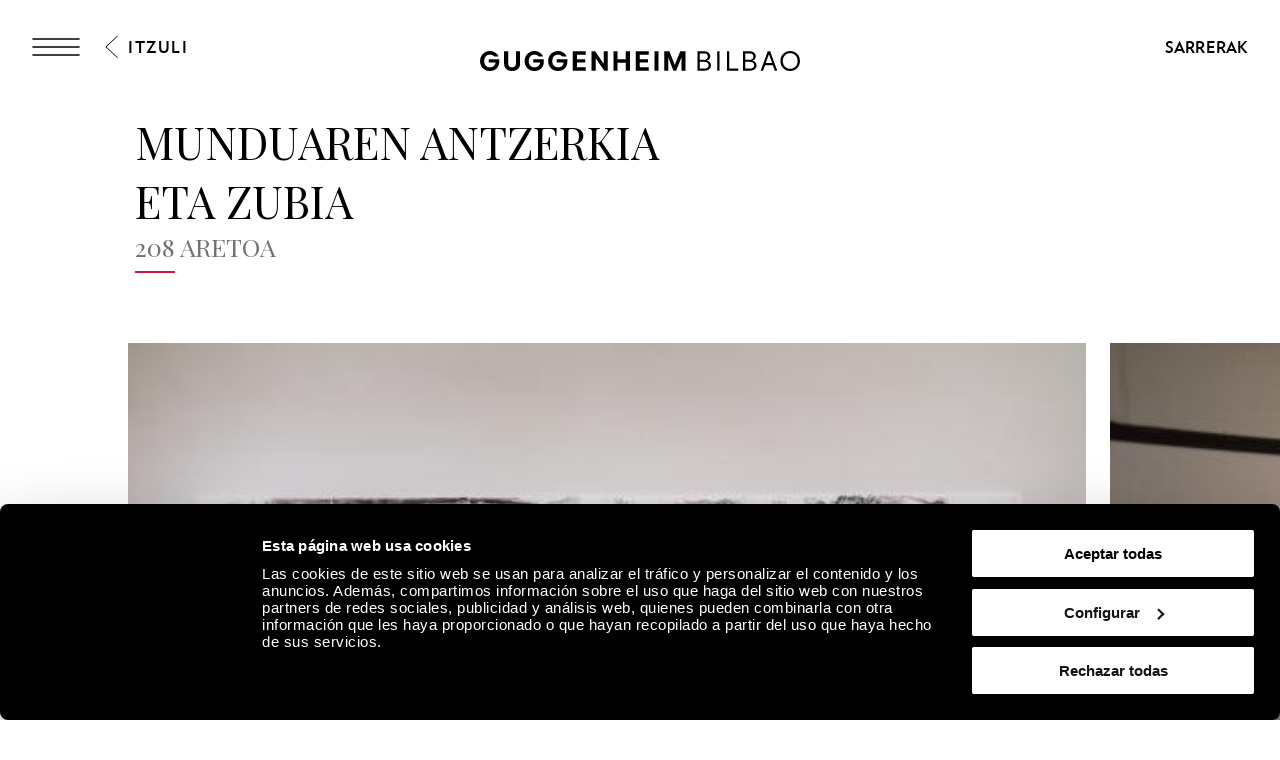

--- FILE ---
content_type: text/html; charset=utf-8
request_url: https://www.guggenheim-bilbao.eus/eu/erakusketa/el-teatro-del-mundo-y-el-puente
body_size: 37237
content:
<!DOCTYPE html><html lang="eu"><head><meta charSet="utf-8"/><title>MUNDUAREN ANTZERKIA ETA ZUBIA | Guggenheim Bilbao Museoa</title><link rel="canonical" href="https://www.guggenheim-bilbao.eus/eu/erakusketa/el-teatro-del-mundo-y-el-puente"/><meta name="viewport" content="width=device-width, initial-scale=1.0"/><meta name="title" content="MUNDUAREN ANTZERKIA ETA ZUBIA | Guggenheim Bilbao Museoa"/><meta name="description" content=""/><meta name="robots" content="INDEX, FOLLOW"/><meta name="theme-color" media="(prefers-color-scheme: dark)" content="black"/><link rel="alternate" href="/exposicion/el-teatro-del-mundo-y-el-puente" hrefLang="es"/><link rel="alternate" href="/eu/erakusketa/el-teatro-del-mundo-y-el-puente" hrefLang="eu"/><link rel="alternate" href="/en/exhibition/el-teatro-del-mundo-y-el-puente" hrefLang="en"/><link rel="alternate" href="/fr/exposition/el-teatro-del-mundo-y-el-puente" hrefLang="fr"/><link rel="alternate" href="/eu/erakusketa/el-teatro-del-mundo-y-el-puente" hrefLang="x-default"/><meta property="og:type" content="website"/><meta name="og:title" property="og:title" content="MUNDUAREN ANTZERKIA ETA ZUBIA | Guggenheim Bilbao Museoa"/><meta name="og:description" property="og:description" content="Huang Yong Ping-en instalazio arkitektoniko hau, bi zatitan banatua, bizitzaren agertoki bat da. Zubia kaiola-egitura izurtu bat da, arku baten formakoa, eta"/><meta property="og:url" content="https://www.guggenheim-bilbao.eus/eu/erakusketa/el-teatro-del-mundo-y-el-puente"/><meta property="og:image" content="https://cms.guggenheim-bilbao.eus/uploads/2021/02/1huang-yong-ping-theater-of-the-world-1993.jpg"/><meta name="twitter:card" content="summary"/><meta name="twitter:title" content="MUNDUAREN ANTZERKIA ETA ZUBIA | Guggenheim Bilbao Museoa"/><meta name="twitter:description" content="Huang Yong Ping-en instalazio arkitektoniko hau, bi zatitan banatua, bizitzaren agertoki bat da. Zubia kaiola-egitura izurtu bat da, arku baten formakoa, eta"/><meta name="twitter:image" content="https://cms.guggenheim-bilbao.eus/uploads/2021/02/1huang-yong-ping-theater-of-the-world-1993.jpg"/><meta name="next-head-count" content="22"/><link rel="apple-touch-icon" sizes="180x180" href="/images/favicon/apple-touch-icon.png"/><link rel="icon" type="image/png" sizes="32x32" href="/images/favicon/favicon-32x32.png"/><link rel="icon" type="image/png" sizes="16x16" href="/images/favicon/favicon-16x16.png"/><link rel="shortcut icon" href="/images/favicon/favicon.ico"/><link rel="manifest" href="/images/favicon/site.webmanifest"/><script data-cookieconsent="ignore">(function(w,d,s,l,i){w[l]=w[l]||[];w[l].push({'gtm.start':
                      new Date().getTime(),event:'gtm.js'});var f=d.getElementsByTagName(s)[0],
                      j=d.createElement(s),dl=l!='dataLayer'?'&l='+l:'';j.async=true;j.src=
                      'https://www.googletagmanager.com/gtm.js?id='+i+dl;f.parentNode.insertBefore(j,f);
                      })(window,document,'script','dataLayer','GTM-KGFZ5PX');</script><script src="/documents/tour.js" async=""></script><script src="/documents/tour.swf" async=""></script><script>window.interdeal = {
                  "sitekey": "81b1508aea50ad11bc31ccb6a10f0542",
                  "Position": "Right",
                  "Menulang": "ES",
                  "domains": {
                      "js": "https://cdn.equalweb.com/",
                      "acc": "https://access.equalweb.com/"
                  },
                  "btnStyle": {
                      "vPosition": ["50%", "85px"],
                      "scale": ["0.4", "0.4"],
                      "color": {"main": "#000", "second": ""},
                      "icon": {"type": 11, "shape": "circle", "outline": false}
                  }
                };(function(doc, head, body){
                  var coreCall             = doc.createElement('script');
                  coreCall.src             = 'https://cdn.equalweb.com/core/4.3.2/accessibility.js';
                  coreCall.defer           = true;
                  coreCall.integrity       = 'sha512-73oZhkzO+7F1r8AXT5BtChHyVvx8GMuB3Pokx6jdnP5Lw7xyBUO4L5KKi7BwqovhoqOWjNmkah1iCiMniyt6Kw==';
                  coreCall.crossOrigin     = 'anonymous';
                  coreCall.setAttribute('data-cfasync', true );
                  body? body.appendChild(coreCall) : head.appendChild(coreCall);
                })(document, document.head, document.body)</script><link rel="preload" href="/_next/static/css/7d659acf3de1c64d.css" as="style"/><link rel="stylesheet" href="/_next/static/css/7d659acf3de1c64d.css" data-n-g=""/><link rel="preload" href="/_next/static/css/302d87259021b558.css" as="style"/><link rel="stylesheet" href="/_next/static/css/302d87259021b558.css" data-n-p=""/><link rel="preload" href="/_next/static/css/299d3316873340da.css" as="style"/><link rel="stylesheet" href="/_next/static/css/299d3316873340da.css" data-n-p=""/><noscript data-n-css=""></noscript><script defer="" nomodule="" src="/_next/static/chunks/polyfills-c67a75d1b6f99dc8.js"></script><script defer="" src="/_next/static/chunks/2293.d41c0cb197b39d2f.js"></script><script defer="" src="/_next/static/chunks/4390.c0c01669d4dd3716.js"></script><script defer="" src="/_next/static/chunks/4159.f82fec24dad1f167.js"></script><script defer="" src="/_next/static/chunks/3431.9fec5d25a97dbb86.js"></script><script defer="" src="/_next/static/chunks/6362.2a049518c4f70629.js"></script><script defer="" src="/_next/static/chunks/9309.8782fe1db16eefce.js"></script><script defer="" src="/_next/static/chunks/4827.8c900ba67ea90eba.js"></script><script defer="" src="/_next/static/chunks/8325.218ebca0dc6e1bea.js"></script><script defer="" src="/_next/static/chunks/4717.3175adb3ac791e59.js"></script><script defer="" src="/_next/static/chunks/1156.6fa12a381285c997.js"></script><script defer="" src="/_next/static/chunks/25.43baf40e81aba41d.js"></script><script defer="" src="/_next/static/chunks/7391.2c9d220296f359ae.js"></script><script defer="" src="/_next/static/chunks/120.a04548a993981b51.js"></script><script defer="" src="/_next/static/chunks/818.faf70299b9c63d4a.js"></script><script defer="" src="/_next/static/chunks/734.2d56de58f9d70fcd.js"></script><script defer="" src="/_next/static/chunks/6930.f9f76ea9d6913ab2.js"></script><script defer="" src="/_next/static/chunks/575.d54e0a4d595463c6.js"></script><script defer="" src="/_next/static/chunks/7780.af13760fa9c79147.js"></script><script defer="" src="/_next/static/chunks/8833.60b00379d46c8a82.js"></script><script src="/_next/static/chunks/webpack-55826f58626aff14.js" defer=""></script><script src="/_next/static/chunks/framework-79bce4a3a540b080.js" defer=""></script><script src="/_next/static/chunks/main-e2b55a3fbf939aba.js" defer=""></script><script src="/_next/static/chunks/pages/_app-07b68be1f9256be9.js" defer=""></script><script src="/_next/static/chunks/9337-473227a4d0e85a98.js" defer=""></script><script src="/_next/static/chunks/1494-34b7e471c5c08d9f.js" defer=""></script><script src="/_next/static/chunks/4583-051d7c55ec7298a4.js" defer=""></script><script src="/_next/static/chunks/4568-453f63fd01b469d1.js" defer=""></script><script src="/_next/static/chunks/6673-8070df3c1f923255.js" defer=""></script><script src="/_next/static/chunks/pages/exposicion/%5Bslug%5D-7e742cf55a93c412.js" defer=""></script><script src="/_next/static/Hx8Uwbi1T0fHt_Iwded0T/_buildManifest.js" defer=""></script><script src="/_next/static/Hx8Uwbi1T0fHt_Iwded0T/_ssgManifest.js" defer=""></script></head><body><noscript><iframe
                      src="https://www.googletagmanager.com/ns.html?id=GTM-KGFZ5PX"
                      height="0" width="0" style="display:none;visibility:hidden"></iframe></noscript><div id="__next" data-reactroot=""><div class="Header_backgroundModal__cL3lU"></div><div class="Header_headerOverlay__ND2dg Header_headerOverlayMobile__78f52"></div><div data-header="logo-mobile" class="Header_headerLogoOverHero__kTqla Header_headerLogoOverHeroBlack__avNVR"><a title="Home" href="/eu"><span class="Iconography_iconography__nKQJf"><svg xmlns="http://www.w3.org/2000/svg" viewBox="0 0 1557.98 97.02"><path d="M1058.62 1.51h33.43c17.73 0 28.89 9.53 28.89 24.85 0 9.78-6.31 17.47-15.9 19.93v.88c11.86 1.96 19.56 10.22 19.56 22.27 0 15.77-12.62 26.05-31.54 26.05h-34.44V1.51Zm32.55 41.38c11.29 0 18.29-5.99 18.29-15.64s-6.88-15.64-17.92-15.64h-21.57V42.9h21.2Zm1.39 42.52c12.68 0 20.57-6.24 20.57-16.34s-7.63-16.34-19.93-16.34h-23.21V85.4h22.58Zm62.71-83.9h11.36V95.5h-11.36V1.51Zm47 0h11.36v83.9h43.78V95.5h-55.13V1.51Zm78.18 0h33.43c17.73 0 28.89 9.53 28.89 24.85 0 9.78-6.31 17.47-15.9 19.93v.88c11.86 1.96 19.56 10.22 19.56 22.27 0 15.77-12.62 26.05-31.54 26.05h-34.44V1.51ZM1313 42.89c11.29 0 18.29-5.99 18.29-15.64s-6.88-15.64-17.92-15.64h-21.57V42.9h21.2Zm1.39 42.52c12.68 0 20.57-6.24 20.57-16.34s-7.63-16.34-19.93-16.34h-23.21V85.4h22.58Zm86.72-83.9h11.73l34.44 93.99h-11.86l-9.46-26.62h-38.04l-9.4 26.62h-11.99l34.58-93.99Zm21.26 57.28-15.01-42.39h-.88l-14.95 42.39h30.85Zm40.38-10.22c0-27.88 20.32-48.57 47.65-48.57s47.59 20.69 47.59 48.57-20.2 48.45-47.59 48.45-47.65-20.63-47.65-48.45Zm47.65 37.85c20.64 0 35.97-16.09 35.97-37.85s-15.34-37.97-35.97-37.97-36.03 16.15-36.03 37.97 15.34 37.85 36.03 37.85ZM0 48.64C0 21.07 20.82 0 48 0c18.36 0 35.7 10.91 42.08 26.49H68.7c-3.91-4.92-12.05-8.96-20.63-8.96-16.46 0-27.88 12.43-27.88 31.1s11.48 30.78 28.2 30.78c15.2 0 25.67-8.89 27.19-23.34H42.15V39.98h51.6v10.41c0 28.77-18.36 46.62-46.24 46.62S0 76.83 0 48.64Zm217.05 0c0-27.57 20.82-48.64 48-48.64 18.36 0 35.7 10.91 42.08 26.49h-21.38c-3.91-4.92-12.05-8.96-20.63-8.96-16.46 0-27.88 12.43-27.88 31.1s11.48 30.78 28.2 30.78c15.2 0 25.67-8.89 27.19-23.34H259.2V39.98h51.6v10.41c0 28.77-18.36 46.62-46.24 46.62s-47.5-20.19-47.5-48.38Zm114.61 0c0-27.57 20.82-48.64 48-48.64 18.36 0 35.7 10.91 42.08 26.49h-21.38c-3.91-4.92-12.05-8.96-20.63-8.96-16.46 0-27.88 12.43-27.88 31.1s11.48 30.78 28.2 30.78c15.2 0 25.67-8.89 27.19-23.34h-33.43V39.98h51.6v10.41c0 28.77-18.36 46.62-46.24 46.62s-47.5-20.19-47.5-48.38ZM451.77 1.51h63.4v16.4h-43.53v22.08h40.18v16.09h-40.18V79.1h43.59v16.4h-63.46V1.51Zm91.47 0h17.41l40.5 59.17h.88V1.51h19.87V95.5h-17.22l-40.69-59.3h-.88v59.3h-19.87V1.51Zm214.67 0h63.4v16.4h-43.53v22.08h40.18v16.09h-40.18V79.1h43.59v16.4h-63.46V1.51Zm91.47 0h19.87V95.5h-19.87V1.51Zm47.8 0h24.98l25.86 64.91h.95l25.92-64.91H1000V95.5h-19.43V34.18h-.95L955.21 95.5h-13.5l-24.29-61.32h-.95V95.5h-19.3V1.51ZM117.26 61.69V1.51h19.81v58.54c0 11.99 7.25 19.49 19.11 19.49s19.11-7.51 19.11-19.49V1.51h19.81v60.18c0 21.57-15.08 35.33-38.92 35.33s-38.92-13.75-38.92-35.33ZM649.73 1.51h19.87v38.8h40.31V1.51h19.81V95.5h-19.81V56.64H669.6V95.5h-19.87V1.51Z" style="stroke-width:0"></path></svg></span></a></div><header class="Header_header__pUpk9 Header_headerBlack__Mg4F6"><div class="Header_headerOverlay__ND2dg"></div><div class="grid"><div class="Header_headerTop__1w_et"><span class="Iconography_iconography__nKQJf Header_headerTopIcon__KgS73"><svg width="48" height="18" fill="none" xmlns="http://www.w3.org/2000/svg"><path d="M1 1h46M1 17h46M1 9h46" stroke="currentColor" stroke-width="1.5" stroke-linecap="round"></path></svg></span><a aria-label="Guggenheim Bilbao" class="Header_headerIconLink__OwVal" data-header="logo" href="/eu"><span class="Iconography_iconography__nKQJf Header_headerIcon__8jgOO Header_headerIconMobile__wGeyT"><svg width="26" height="24" fill="none" xmlns="http://www.w3.org/2000/svg"><path d="M13.137 24C6.174 24 0 19.276 0 12.017 0 4.724 6.622 0 13.104 0c4.183 0 6.788 1.11 9.43 2.82l-1.44 2c-2.33-1.553-5.215-2.538-7.957-2.538-6.415 0-10.153 4.602-10.153 9.735 0 5.486 4.358 9.73 10.22 9.73 4.942 0 8.44-3.04 8.919-6.654h-9.394v-2.285h12.308c0 6.12-4.627 11.192-11.9 11.192Z" fill="currentColor"></path></svg></span></a><div class="Header_headerTopRight__b4KT7"><span class="Iconography_iconography__nKQJf Header_headerTopIconUser__vmxU0"><svg viewBox="0 0 24 22" xmlns="http://www.w3.org/2000/svg"><path fill-rule="evenodd" clip-rule="evenodd" d="M5.665 6.68a6.08 6.08 0 1 1 9.209 5.212h2.697c3.82 0 5.917 2.948 5.917 6.549 0 1.985-1.56 2.959-3.373 2.959H4.911c-.76 0-.76-1.155 0-1.155h15.204c1.189 0 2.219-.492 2.219-1.804 0-2.975-1.593-5.394-4.763-5.394H6.08c-3.254 0-4.925 2.276-4.925 5.394 0 .76-1.155.76-1.155 0 0-3.75 2.18-6.549 6.08-6.549h2.535a6.075 6.075 0 0 1-2.95-5.213Zm6.08-4.926a4.925 4.925 0 1 0 0 9.85 4.925 4.925 0 0 0 0-9.85Z"></path></svg></span><a class="InlineButton_inlineButton__2iVIZ inline-button" href="https://tickets.guggenheim-bilbao.eus/eu/" target="_blank" rel="nofollow"><span class="InlineButton_inlineButtonText__3RVMu"><span class="Text_text___H86R textHeading10 Header_headerTopTickets__Ztttk bold">Sarrerak</span></span></a></div></div></div><div class="MenuLayout_menuLayout__VabV8 MenuLayout_menuDesktop__H6W52 grid MenuLayout_hide__qR7_K"><div class="MenuLayout_menuLayoutLeft__Bswah"><div class="TopMenu_topMenu__y2aWe"><div class="TopMenu_topMenuActions__hEQfZ"><span class="Iconography_iconography__nKQJf TopMenu_topMenuActionsItem__6U1jm"><svg viewBox="0 0 40 40" fill="none" xmlns="http://www.w3.org/2000/svg"><path d="m8 8 24 24M32 8 8 32" stroke="currentColor"></path></svg></span><span class="Iconography_iconography__nKQJf TopMenu_topMenuActionsItem__6U1jm"><svg viewBox="0 0 40 40" fill="none" xmlns="http://www.w3.org/2000/svg"><circle cx="16.666" cy="16.667" r="10" stroke="currentColor" stroke-linecap="round" stroke-linejoin="round"></circle><path d="m24.166 24.167 7.5 7.5" stroke="currentColor" stroke-linecap="round" stroke-linejoin="round"></path></svg></span><span class="Iconography_iconography__nKQJf TopMenu_topMenuActionsItem__6U1jm"><svg width="40" height="40" fill="none" xmlns="http://www.w3.org/2000/svg"><path fill-rule="evenodd" clip-rule="evenodd" d="M12.353 13.892a7.892 7.892 0 1 1 11.954 6.767h3.502c4.958 0 7.68 3.826 7.68 8.5 0 2.577-2.024 3.841-4.378 3.841H11.375c-.986 0-.986-1.499 0-1.499h19.736c1.543 0 2.88-.639 2.88-2.342 0-3.861-2.068-7.002-6.182-7.002H12.892c-4.223 0-6.393 2.955-6.393 7.002 0 .987-1.499.987-1.499 0 0-4.868 2.829-8.5 7.892-8.5h3.29a7.887 7.887 0 0 1-3.829-6.767Zm7.892-6.393a6.393 6.393 0 1 0 0 12.785 6.393 6.393 0 0 0 0-12.785Z" fill="currentColor"></path></svg></span></div><div><span class="Text_text___H86R textHeading10 TopMenu_topMenuLinksItem__YIBI3 TopMenu_topMenuLinkLang__qKQl7" role="button" title="Hizkuntza">Hizkuntza</span><a href="https://tickets.guggenheim-bilbao.eus/eu/" class="Button_root__tIp3x button TopMenu_topMenuLinksItem__YIBI3 TopMenu_topMenuButtonTicket__gdJWi" target="_blank" rel="nofollow"><span class="Text_text___H86R textHeading10">Sarrerak</span></a></div></div><div class="MainMenu_headerItems__GdL4q"><div class="MainMenu_headerItem__H52_O" style="--delay:2s;--delay-initial:0s"><a class="Text_text___H86R textHeading03 MainMenu_headerItemMain__648md" href="#" title="Bisita">Bisita</a><div class="MainMenu_submenuContainer__t46ON" style="opacity:0;transform:rotateX(-70deg);transform-origin:top;max-height:1px"><div class="MainMenu_headerSubMenu__fZEdO"><a class="Text_text___H86R textP1 MainMenu_headerSubMenuItem__zdVvf colorOnHover" href="/eu/prestatu-zure-bisita" title="Prestatu zure bisita">Prestatu zure bisita</a><a class="Text_text___H86R textP1 MainMenu_headerSubMenuItem__zdVvf colorOnHover" href="/eu/ordutegia-eta-tarifak" title="Ordutegia eta tarifak">Ordutegia eta tarifak</a><a class="Text_text___H86R textP1 MainMenu_headerSubMenuItem__zdVvf colorOnHover" href="/eu/bisita-gidatuak-eta-taldeak" title="Bisita gidatuak eta taldeak">Bisita gidatuak eta taldeak</a><a class="Text_text___H86R textP1 MainMenu_headerSubMenuItem__zdVvf colorOnHover" href="/eu/argibideak" title="Argibideak">Argibideak</a><a class="Text_text___H86R textP1 MainMenu_headerSubMenuItem__zdVvf colorOnHover" href="/eu/argibideak/zerbitzuak/jatetxeak" title="Jatetxeak">Jatetxeak</a><a class="Text_text___H86R textP1 MainMenu_headerSubMenuItem__zdVvf colorOnHover" href="/eu/ibilbideak" title="Ibilbideak">Ibilbideak</a><a class="Text_text___H86R textP1 MainMenu_headerSubMenuItem__zdVvf colorOnHover" href="/eu/zero" title="ZERO">ZERO</a><a class="Text_text___H86R textP1 MainMenu_headerSubMenuItem__zdVvf colorOnHover" href="/eu/bisita-liburua" title="Bisita liburua">Bisita liburua</a></div></div></div><div class="MainMenu_headerItem__H52_O" style="--delay:2.1s;--delay-initial:2s"><a class="Text_text___H86R textHeading03 MainMenu_headerItemMain__648md" href="#" title="Esploratu">Esploratu</a><div class="MainMenu_submenuContainer__t46ON" style="opacity:0;transform:rotateX(-70deg);transform-origin:top;max-height:1px"><div class="MainMenu_headerSubMenu__fZEdO"><a class="Text_text___H86R textP1 MainMenu_headerSubMenuItem__zdVvf colorOnHover" href="/eu/bilduma" title="Bilduma">Bilduma</a><a class="Text_text___H86R textP1 MainMenu_headerSubMenuItem__zdVvf colorOnHover" href="/eu/erakusketak" title="Erakusketak">Erakusketak</a><a class="Text_text___H86R textP1 MainMenu_headerSubMenuItem__zdVvf colorOnHover" href="/eu/eraikina" title="Eraikina">Eraikina</a><a class="Text_text___H86R textP1 MainMenu_headerSubMenuItem__zdVvf colorOnHover" href="/eu/jarduerak" title="Jarduerak">Jarduerak</a><a class="Text_text___H86R textP1 MainMenu_headerSubMenuItem__zdVvf colorOnHover" href="https://community.guggenheim-bilbao.eus/redirect?type=kanala" title="Ikus-entzunezko kanala">Ikus-entzunezko kanala</a><a class="Text_text___H86R textP1 MainMenu_headerSubMenuItem__zdVvf colorOnHover" href="/eu/wellbeing" title="Wellbeing">Wellbeing</a></div></div></div><div class="MainMenu_headerItem__H52_O" style="--delay:2.2s;--delay-initial:4s"><a class="Text_text___H86R textHeading03 MainMenu_headerItemMain__648md" href="#" title="Community">Community</a><div class="MainMenu_submenuContainer__t46ON" style="opacity:0;transform:rotateX(-70deg);transform-origin:top;max-height:1px"><div class="MainMenu_headerSubMenu__fZEdO"><a class="Text_text___H86R textP1 MainMenu_headerSubMenuItem__zdVvf colorOnHover" href="/eu/zer-da-community" title="Zer da Community">Zer da Community</a><a class="Text_text___H86R textP1 MainMenu_headerSubMenuItem__zdVvf colorOnHover" href="/eu/enpresen-babesa" title="Enpresen babesa">Enpresen babesa</a><a class="Text_text___H86R textP1 MainMenu_headerSubMenuItem__zdVvf colorOnHover" href="/eu/enpresen-babesa/gure-kide-korporatiboak" title="Egungo Kide Korporatiboak">Egungo Kide Korporatiboak</a><a class="Text_text___H86R textP1 MainMenu_headerSubMenuItem__zdVvf colorOnHover" href="/eu/museoaren-lagunak" title="Museoaren Lagunak">Museoaren Lagunak</a><a class="Text_text___H86R textP1 MainMenu_headerSubMenuItem__zdVvf colorOnHover" href="/eu/jarraitzaileak" title="Jarraitzaileak">Jarraitzaileak</a><a class="Text_text___H86R textP1 MainMenu_headerSubMenuItem__zdVvf colorOnHover" href="/eu/hezitzaileak" title="Hezitzaileak">Hezitzaileak</a></div></div></div></div><div class="Search_menuSearch__MSP4B Search_hide__P9Ikt"><span class="Text_text___H86R textHeading03" title="Buscar">Bilatzailea</span><div class="Search_menuSearchForm__i_Hzc"><form><div class="Search_inputWithButton__Tqv3m"><div class="Input_input__2GOEq Search_inputSearch__wivNV"><input type="text" class="Input_inputField__A3_QI Input_borderBottom__PidMc" placeholder="Informazioa, artistak, ibilbideak eta gehiago" name="search"/></div><button class="Button_root__tIp3x button Search_inputButton__r_3J4" aria-label="Bilatu" type="submit"><span class="Text_text___H86R textP1"><span class="Text_text___H86R textHeading11 Search_buttonLabel__VdE6Z Text_uppercase__iwFCt">Bilatu</span><span class="Iconography_iconography__nKQJf Search_buttonIcon__poVM9 Iconography_iconographyInverted__NUA_6"><svg viewBox="0 0 40 40" fill="none" xmlns="http://www.w3.org/2000/svg"><circle cx="16.666" cy="16.667" r="10" stroke="currentColor" stroke-linecap="round" stroke-linejoin="round"></circle><path d="m24.166 24.167 7.5 7.5" stroke="currentColor" stroke-linecap="round" stroke-linejoin="round"></path></svg></span></span></button></div></form></div><div><span class="Text_text___H86R textHeading09 Search_menuSearchLink__jxXyb">Hona joan:</span><a class="Text_text___H86R textHeading09 Search_menuSearchLink__jxXyb colorOnHover upper" title="Ordutegia eta tarifak" href="/eu/ordutegia-eta-tarifak">Ordutegia eta tarifak</a><a class="Text_text___H86R textHeading09 Search_menuSearchLink__jxXyb colorOnHover upper" title="Eraikina" href="/eu/eraikina">Eraikina</a><a class="Text_text___H86R textHeading09 Search_menuSearchLink__jxXyb colorOnHover upper" title="Jarduerak" href="/eu/jarduerak">Jarduerak</a><a class="Text_text___H86R textHeading09 Search_menuSearchLink__jxXyb colorOnHover upper" title="Guggenheim Bilbao Museoaren Bildumako artelanak" href="/eu/erakusketak/guggenheim-bilbao-museoaren-bildumako-artelanak">Guggenheim Bilbao Museoaren Bildumako artelanak</a></div></div><div class="LanguageSelector_languageList__wmfoE"><span class="Text_text___H86R textP2 LanguageSelector_languageTitle__5RzFl">Hizkuntza</span><a class="Text_text___H86R textP4 regular underlineOnHover" title="Euskara" href="/eu/erakusketa/el-teatro-del-mundo-y-el-puente"><strong>EU</strong> <!-- -->Euskara</a><a class="Text_text___H86R textP4 regular underlineOnHover" title="Español" href="/exposicion/el-teatro-del-mundo-y-el-puente"><strong>ES</strong> <!-- -->Español</a><a class="Text_text___H86R textP4 regular underlineOnHover" title="English" href="/en/exhibition/el-teatro-del-mundo-y-el-puente"><strong>EN</strong> <!-- -->English</a><a class="Text_text___H86R textP4 regular underlineOnHover" title="Français" href="/fr/exposition/el-teatro-del-mundo-y-el-puente"><strong>FR</strong> <!-- -->Français</a><div class="LanguageSelector_divider__Es6VP"></div><a class="Text_text___H86R textP4 regular underlineOnHover" href="/de" title="Besucherinformationen"><strong>DE</strong> <!-- -->Besucherinformationen</a><a class="Text_text___H86R textP4 regular underlineOnHover" href="/it" title="Informazioni per i visitatori"><strong>IT</strong> <!-- -->Informazioni per i visitatori</a><a class="Text_text___H86R textP4 regular underlineOnHover" href="/pt-pt" title="Informação útil"><strong>PT</strong> <!-- -->Informação útil</a><a class="Text_text___H86R textP4 regular underlineOnHover" href="/gl" title="Información de utilidade"><strong>GL</strong> <!-- -->Información de utilidade</a><a class="Text_text___H86R textP4 regular underlineOnHover" href="/ca" title="Informació útil"><strong>CA</strong> <!-- -->Informació útil</a><a class="Text_text___H86R textP4 regular underlineOnHover" href="/ru" title="Полезная информация"><strong>Py</strong> <!-- -->Полезная информация</a><a class="Text_text___H86R textP4 regular underlineOnHover" href="/ja" title="役に立つ情報"><strong>Ja</strong> <!-- -->役に立つ情報</a><a class="Text_text___H86R textP4 regular underlineOnHover" href="/ko" title="유용한 정보"><strong>Ko</strong> <!-- -->유용한 정보</a></div><div class="BottomMenu_BottomMenu__tOPD7"><div class="BottomMenu_BottomMenuItems__W7wJX"><a class="Text_text___H86R textHeading04 BottomMenu_BottomMenuItemsItem__Ztum7 colorOnHover" title="Denda" style="--delay:0.9s;--delay-initial:0.3s" href="https://tienda.guggenheim-bilbao.eus/eus">Denda</a><a class="Text_text___H86R textHeading04 BottomMenu_BottomMenuItemsItem__Ztum7 colorOnHover" title="Ikasi" style="--delay:1s;--delay-initial:0.4s" href="/eu/ikasi">Ikasi</a><a class="Text_text___H86R textHeading04 BottomMenu_BottomMenuItemsItem__Ztum7 colorOnHover" title="Ingurumen - Jasangarritasuna" style="--delay:1.1s;--delay-initial:0.5s" href="/eu/museoari-buruz/ingurumen-jasangarritasuna">Ingurumen - Jasangarritasuna</a></div><div class="BottomMenu_BottomMenuSocialLinks__ydmdS"><a class="BottomMenu_BottomMenuSocialItem__nxNMV" title="Facebook" target="_blank" rel="nofollow" style="--delay:1s;--delay-initial:0.4s" href="https://www.facebook.com/guggenheimbilbaomuseo"><span class="Iconography_iconography__nKQJf Iconography_iconographySmall__Soz_8"><svg width="25" height="25" fill="none" xmlns="http://www.w3.org/2000/svg"><path fill-rule="evenodd" clip-rule="evenodd" d="M22.509 1.999c.506 0 .824.001 1.05.037.203.033.234.078.248.099.041.059.097.204.127.59.028.372.029.877.029 1.59v18.308c0 .482 0 .8-.027 1.028a.953.953 0 0 1-.044.216.18.18 0 0 1-.019.038s-.003.003-.01.006a.229.229 0 0 1-.04.018c-.047.016-.12.033-.238.046-.242.025-.576.026-1.076.026h-8.295v-9.797h5.363a.5.5 0 1 0 0-1h-5.363V9.479c0-.589.575-1.378 1.943-1.378.41 0 1.582.169 2.662.86a.5.5 0 0 0 .539-.842c-1.266-.81-2.634-1.018-3.201-1.018-1.76 0-2.943 1.089-2.943 2.378v3.725h-2.92a.5.5 0 1 0 0 1h2.92v10.797h9.323c.464 0 .853 0 1.155-.032.302-.033.627-.105.873-.342.25-.24.33-.563.364-.86.034-.294.034-.67.034-1.113V4.292c0-.685 0-1.228-.032-1.644-.031-.406-.098-.788-.302-1.082-.23-.333-.567-.462-.912-.517-.314-.05-.714-.05-1.17-.05H3.918c-.59 0-1.065 0-1.43.03-.358.031-.713.097-.988.308-.302.232-.41.562-.457.882C1 2.52 1 2.902 1 3.34V22.171c0 .455 0 .852.024 1.179.024.325.076.643.215.912.155.297.396.495.712.607.288.103.633.132 1.015.132h5.863a.5.5 0 0 0 0-1H2.965c-.352 0-.557-.03-.68-.074-.097-.034-.13-.071-.16-.126-.043-.083-.083-.235-.105-.525A16.597 16.597 0 0 1 2 22.154V3.376c0-.485.001-.794.033-1.014.029-.2.07-.228.076-.232.032-.024.135-.076.464-.104C2.889 2 3.322 2 3.942 2H22.509Z" fill="currentColor"></path></svg></span></a><a class="BottomMenu_BottomMenuSocialItem__nxNMV" title="Instagram" target="_blank" rel="nofollow" style="--delay:1.1s;--delay-initial:0.5s" href="https://www.instagram.com/museoguggenheim/"><span class="Iconography_iconography__nKQJf Iconography_iconographySmall__Soz_8"><svg width="26" height="24" fill="none" xmlns="http://www.w3.org/2000/svg"><path fill-rule="evenodd" clip-rule="evenodd" d="M25.009 1.937v-.221c.002-.25.003-.472-.01-.648-.017-.221-.062-.51-.275-.734-.215-.225-.505-.285-.74-.31A9.568 9.568 0 0 0 23.067 0H2.96c-.376 0-.696.018-.957.074-.266.058-.521.168-.71.39-.185.216-.249.474-.277.703-.026.22-.026.48-.026.747V11.521c0 .253.018.5.09.715.082.24.232.436.465.563.205.111.438.147.65.164.212.016.467.016.747.016H6.408c.26 3.207 3.002 5.73 6.346 5.73 3.345 0 6.087-2.523 6.347-5.73h4.908v8.605c0 .492 0 .817-.027 1.052a1 1 0 0 1-.046.224.205.205 0 0 1-.022.044l-.008.006a.23.23 0 0 1-.041.018 1.096 1.096 0 0 1-.237.046c-.242.026-.576.027-1.078.027H2.954c-.38 0-.611-.002-.773-.025a.504.504 0 0 1-.115-.027c-.01-.022-.038-.097-.055-.3-.02-.243-.021-.576-.021-1.065v-5.271a.5.5 0 1 0-1 0v5.295c0 .459 0 .836.025 1.127.024.283.077.589.262.83.206.27.497.362.76.4.244.036.55.036.888.036H22.58c.465 0 .855 0 1.157-.033.305-.033.631-.108.878-.35.248-.243.327-.568.361-.87.034-.297.034-.68.034-1.134V1.937ZM2.959 11.979h3.449c.26-3.207 3.002-5.73 6.346-5.73 3.345 0 6.087 2.523 6.347 5.73h4.908V1.678a7.337 7.337 0 0 0-.008-.535 1.057 1.057 0 0 0-.013-.107 1.014 1.014 0 0 0-.11-.017 9.266 9.266 0 0 0-.838-.02H2.96c-.36 0-.592.018-.744.051a.572.572 0 0 0-.158.057.026.026 0 0 0-.008.01.697.697 0 0 0-.04.17 5.99 5.99 0 0 0-.02.65v9.584c0 .225.019.338.037.393a.183.183 0 0 0 .004.01c.025.01.09.03.241.042.17.013.386.013.687.013Zm-.903 10.965s.002 0 .005.003l-.005-.003Zm10.699-5.235c2.984 0 5.367-2.362 5.367-5.23 0-2.868-2.383-5.23-5.367-5.23-2.985 0-5.368 2.362-5.368 5.23 0 2.868 2.383 5.23 5.368 5.23Zm5.877-15.194a.5.5 0 0 0-.5.5V6.01a.5.5 0 0 0 .5.5h2.938a.5.5 0 0 0 .5-.5V3.015a.5.5 0 0 0-.5-.5h-2.938Zm.5 2.995V3.515h1.938V5.51h-1.938Z" fill="currentColor"></path></svg></span></a><a class="BottomMenu_BottomMenuSocialItem__nxNMV" title="YouTube" target="_blank" rel="nofollow" style="--delay:1.2s;--delay-initial:0.6000000000000001s" href="https://www.youtube.com/user/guggenheimbilbao2009"><span class="Iconography_iconography__nKQJf Iconography_iconographySmall__Soz_8"><svg width="31" height="20" xmlns="http://www.w3.org/2000/svg"><path d="M.5 8.355a.5.5 0 0 0 1 0h-1Zm1 4a.5.5 0 1 0-1 0h1Zm12.764-5.163-.276.417.014.01.262-.427Zm5.477 3.371.245.436a.5.5 0 0 0 .017-.862l-.262.426ZM13 14.355h-.5a.5.5 0 0 0 .745.436L13 14.355Zm.5-3.792a.5.5 0 0 0-1 0h1Zm-.224-4.625a.5.5 0 0 0-.552.834l.552-.834ZM2.194 18.145c-.285 0-.444-.022-.534-.052-.067-.022-.07-.038-.075-.046-.02-.036-.05-.123-.068-.335-.017-.207-.017-.47-.017-.831h-1c0 .345 0 .655.02.911.02.252.065.517.194.746.303.537.894.607 1.48.607v-1ZM1.5 2.766c0-.37.001-.587.025-.738.02-.132.044-.11.013-.089-.002.002.014-.01.072-.025.058-.015.143-.029.269-.039.255-.02.605-.02 1.11-.02v-1c-.488 0-.885 0-1.189.024-.29.022-.597.072-.84.245-.28.198-.381.484-.423.75C.5 2.118.5 2.43.5 2.765h1Zm1.49-.911h25.47v-1H2.99v1Zm25.47 0c.414 0 .668.001.847.028a.517.517 0 0 1 .14.035l.008.004-.002-.002c.009.012.052.085.076.37.022.272.023.644.023 1.182h1c0-.52 0-.942-.027-1.265-.026-.311-.082-.635-.273-.888-.213-.283-.516-.384-.799-.426-.269-.04-.611-.038-.993-.038v1Zm1.092 1.617v13.762h1V3.472h-1Zm0 13.762c0 .366-.001.594-.021.754-.02.157-.047.14-.01.107.025-.022.012.01-.19.03-.193.02-.462.02-.871.02v1c.387 0 .715 0 .97-.024.245-.024.53-.08.754-.278.237-.21.309-.491.339-.731.03-.237.029-.54.029-.878h-1ZM1.5 8.355V2.766h-1v5.589h1Zm0 8.526v-4.526h-1v4.526h1Zm12.502-9.263 5.477 3.37.524-.85-5.477-3.371-.524.851Zm5.494 2.51-6.741 3.791.49.872 6.741-3.792-.49-.872ZM13.5 14.354v-3.792h-1v3.792h1Zm1.04-7.58-1.264-.837-.552.834 1.264.837.552-.833Zm13.92 11.37H2.194v1H28.46v-1Z"></path></svg></span></a><a class="BottomMenu_BottomMenuSocialItem__nxNMV" title="Twitter" target="_blank" rel="nofollow" style="--delay:1.3s;--delay-initial:0.7000000000000001s" href="https://twitter.com/MuseoGuggenheim"><span class="Iconography_iconography__nKQJf Iconography_iconographySmall__Soz_8"><svg width="24" height="24" fill="none" xmlns="http://www.w3.org/2000/svg"><path d="M9.364 10.162.8 0h2.03l7.434 8.824L16.203 0h6.849l-8.98 13.343L23.052 24h-2.03l-7.85-9.318L6.9 24H.05l9.313-13.838Zm2.779 3.299.91-1.329L20.29 1.56h-3.116l-5.842 8.532-.91 1.329L2.83 22.51h3.117l6.197-9.05Z" fill="#007D93"></path></svg></span></a></div><div class="BottomMenu_BottomMenuSecondaryItems__iNfFC"><a class="Text_text___H86R textHeading09 BottomMenu_BottomMenuSecondaryItemsItem__Bb2_D colorOnHover" title="Museoari buruz" style="--delay:1.5s;--delay-initial:0.5s" href="/eu/museoari-buruz">Museoari buruz</a><a class="Text_text___H86R textHeading09 BottomMenu_BottomMenuSecondaryItemsItem__Bb2_D colorOnHover" title="Enplegua eta praktikak" style="--delay:1.6s;--delay-initial:0.6s" href="/eu/enplegua-eta-praktikak">Enplegua eta praktikak</a><a class="Text_text___H86R textHeading09 BottomMenu_BottomMenuSecondaryItemsItem__Bb2_D colorOnHover" title="Prentsa eremua" style="--delay:1.7s;--delay-initial:0.7s" href="/eu/prentsa-eremua">Prentsa eremua</a><a class="Text_text___H86R textHeading09 BottomMenu_BottomMenuSecondaryItemsItem__Bb2_D colorOnHover" title="Artitz" style="--delay:1.8s;--delay-initial:0.8s" href="https://www.guggenheim-bilbao-artitz.eus/">Artitz</a><a class="Text_text___H86R textHeading09 BottomMenu_BottomMenuSecondaryItemsItem__Bb2_D colorOnHover" title="Ikus-entzunezko kanala" style="--delay:1.9s;--delay-initial:0.9s" href="https://community.guggenheim-bilbao.eus/redirect?type=kanala">Ikus-entzunezko kanala</a></div></div><a href="https://tickets.guggenheim-bilbao.eus/eu/" class="Button_root__tIp3x button TopMenu_topMenuLinksItem__YIBI3 TopMenu_topMenuButtonTicket__gdJWi TopMenu_mobile__BXrYs" target="_blank" rel="nofollow"><span class="Text_text___H86R textHeading10">Sarrerak</span></a></div><div class="MenuLayout_menuLayoutRight__pMf_M"><div class="MenuHero_menuHero__I5b8s"><div class="MenuHero_menuHeroInfo__0wWhe"><span class="Text_text___H86R textHeading12 MenuHero_heroSubHeading__9GTli Text_fluid__hODlu">Erakusketa</span><a class="Text_text___H86R textHeading05 MenuHero_menuHeroTitle__8Zd5q Text_fluid__hODlu" title="Guggenheim Bilbao Museoaren Bildumako artelanak" href="/eu/erakusketak/guggenheim-bilbao-museoaren-bildumako-artelanak">Guggenheim Bilbao Museoaren Bildumako artelanak</a></div><div class="Image_picture__QjAou Image_pictureRatio__2jVb4 Image_backgroundImage__oaBSD" style="--picture-aspect-ratio:5.213849287169043;--picture-object-fit:cover;--picture-background-color:"><picture data-image-type="picture"><source media="(max-width: 480px)" srcSet="https://cms.guggenheim-bilbao.eus/uploads/2022/10/Warhol_A_One-Hundred-and-Fifty-Multicolored-Marilyns_1979-768x147.jpg"/><source media="(max-width: 768px)" srcSet="https://cms.guggenheim-bilbao.eus/uploads/2022/10/Warhol_A_One-Hundred-and-Fifty-Multicolored-Marilyns_1979-768x147.jpg"/><source media="(max-width: 1024px)" srcSet="https://cms.guggenheim-bilbao.eus/uploads/2022/10/Warhol_A_One-Hundred-and-Fifty-Multicolored-Marilyns_1979-1024x197.jpg"/><source media="(max-width: 1440px)" srcSet="https://cms.guggenheim-bilbao.eus/uploads/2022/10/Warhol_A_One-Hundred-and-Fifty-Multicolored-Marilyns_1979-1920x369.jpg"/><source media="(max-width: 2048px)" srcSet="https://cms.guggenheim-bilbao.eus/uploads/2022/10/Warhol_A_One-Hundred-and-Fifty-Multicolored-Marilyns_1979-scaled.jpg"/><img alt="Warhol A One Hundred and Fifty Multicolored Marilyns 1979 scaled" data-image-type="img" class="Image_loading__g3HXf" data-src="https://cms.guggenheim-bilbao.eus/uploads/2022/10/Warhol_A_One-Hundred-and-Fifty-Multicolored-Marilyns_1979-scaled.jpg" loading="lazy" src="https://cms.guggenheim-bilbao.eus/uploads/2022/10/Warhol_A_One-Hundred-and-Fifty-Multicolored-Marilyns_1979-scaled.jpg" width="2560" height="491"/></picture></div></div></div></div></header><main class="ExhibitionDetails_root__v_j2C pages template-activityDetails"><div class="page-content"><div class="grid"><div class="ExhibitionDetails_guidedVisitTitleContainer__d74Ns"><h1 class="Text_text___H86R ExhibitionDetails_heading__l1BSd Text_fluid__hODlu">MUNDUAREN ANTZERKIA ETA ZUBIA</h1><p class="Text_text___H86R textHeading07 ExhibitionDetails_subheading__cnkjA textDecoration Text_fluid__hODlu">208 ARETOA</p></div></div><section class="Gallery_gallery__Ib_Ch Gallery_galleryThemes___FPvk"><div class="Gallery_galleryContainer__qvIJr"><div class="swiper Slider_slider__TlBhi Gallery_gallerySlider__FSrgu"><div class="swiper-wrapper"><div class="swiper-slide"><div class="Gallery_galleryDefault__T2Rbo"><a class="Gallery_galleryImageLink__EAT9j" data-fancybox="gallery" data-src="https://cms.guggenheim-bilbao.eus/uploads/2021/02/1qiuzhijie-map-of-the-theater-of-the-world-2017.jpg" title="Artea eta Txina 1989 ondoren: Munduaren antzerkia"><div class="Image_picture__QjAou Image_pictureRatio__2jVb4 Gallery_galleryImage__Etbsn" style="--picture-aspect-ratio:1.4985590778097984;--picture-object-fit:cover"><picture data-image-type="picture"><source media="(max-width: 480px)" srcSet="https://cms.guggenheim-bilbao.eus/uploads/2021/02/1qiuzhijie-map-of-the-theater-of-the-world-2017.jpg"/><source media="(max-width: 768px)" srcSet="https://cms.guggenheim-bilbao.eus/uploads/2021/02/1qiuzhijie-map-of-the-theater-of-the-world-2017.jpg"/><source media="(max-width: 1024px)" srcSet="https://cms.guggenheim-bilbao.eus/uploads/2021/02/1qiuzhijie-map-of-the-theater-of-the-world-2017.jpg"/><source media="(max-width: 1440px)" srcSet="https://cms.guggenheim-bilbao.eus/uploads/2021/02/1qiuzhijie-map-of-the-theater-of-the-world-2017.jpg"/><source media="(max-width: 2048px)" srcSet="https://cms.guggenheim-bilbao.eus/uploads/2021/02/1qiuzhijie-map-of-the-theater-of-the-world-2017.jpg"/><img alt="Artea eta Txina 1989 ondoren: Munduaren antzerkia" data-image-type="img" data-maria="true" src="https://cms.guggenheim-bilbao.eus/uploads/2021/02/1qiuzhijie-map-of-the-theater-of-the-world-2017.jpg" loading="eager" width="520" height="347"/></picture></div><div class="CreditsPopup_creditPopup__0X7CV" data-element="credits-popup"><div class="CreditsPopup_creditsWrapper__5_Fou grid"><div class="CreditsPopup_contentWrapper__e4j3E"><figcaption class="CreditsPopup_credits__MVYOd"><div class="content Content_content__Ox13L"><div class="Content_contentContent__BVh3J">Qiu Zhijie<br />
<em>Mapa: Artea eta Txina 1989 ondoren: Munduaren antzerkia (Map of the Theater of the World</em>), 2017<br />
Tinta paper gainean, zeta gainean muntatua, sei panel, guztira 240 x 720 cm<br />
Solomon R. Guggenheim Museum, New York, Artistaren dohaintza, honek emandako funts gehigarriekin: International Director’s Council T31.2017 © Qiu Zhijie.<br />
Instalazioaren ikuspegia: Artea eta Txina 1989 ondoren: Munduaren antzerkia, Solomon R. Guggenheim Museum, New York, 2018ko urriak 6–urtarrilak 7.</div></div></figcaption></div><button class="Button_root__tIp3x button CreditsPopup_close__wrPJr"><span class="Text_text___H86R textP1"></span><span class="Button_icon__mdz89"><span class="Iconography_iconography__nKQJf"><svg viewBox="0 0 40 40" fill="none" xmlns="http://www.w3.org/2000/svg"><path d="m8 8 24 24M32 8 8 32" stroke="currentColor"></path></svg></span></span></button></div></div></a><button class="Button_root__tIp3x button Gallery_showCredits__UFhx8"><span class="Text_text___H86R textP1"></span><span class="Button_icon__mdz89"><span class="Iconography_iconography__nKQJf"><svg width="24" height="24" fill="none" xmlns="http://www.w3.org/2000/svg"><path d="M12 7.715a.858.858 0 0 1 0-1.714.858.858 0 0 1 0 1.714Z" fill="#727272"></path><path d="M12 5.144a1.714 1.714 0 1 1 0 3.428 1.714 1.714 0 0 1 0-3.428Z" fill="#727272"></path><rect x="0.667" y="0.667" width="22.667" height="22.667" rx="0.667" stroke="#727272" stroke-width="1.333"></rect><path d="M12 12v6.857" stroke="#727272" stroke-width="2" stroke-linecap="round"></path></svg></span></span></button></div></div><div class="swiper-slide"><div class="Gallery_galleryDefault__T2Rbo"><a class="Gallery_galleryImageLink__EAT9j" data-fancybox="gallery" data-src="https://cms.guggenheim-bilbao.eus/uploads/2021/02/1artandchina.jpg" title="Munduaren antzerkia"><div class="Image_picture__QjAou Image_pictureRatio__2jVb4 Gallery_galleryImage__Etbsn" style="--picture-aspect-ratio:1.5294117647058822;--picture-object-fit:cover"><picture data-image-type="picture"><source media="(max-width: 480px)" srcSet="https://cms.guggenheim-bilbao.eus/uploads/2021/02/1artandchina.jpg"/><source media="(max-width: 768px)" srcSet="https://cms.guggenheim-bilbao.eus/uploads/2021/02/1artandchina.jpg"/><source media="(max-width: 1024px)" srcSet="https://cms.guggenheim-bilbao.eus/uploads/2021/02/1artandchina.jpg"/><source media="(max-width: 1440px)" srcSet="https://cms.guggenheim-bilbao.eus/uploads/2021/02/1artandchina.jpg"/><source media="(max-width: 2048px)" srcSet="https://cms.guggenheim-bilbao.eus/uploads/2021/02/1artandchina.jpg"/><img alt="Munduaren antzerkia" data-image-type="img" data-maria="true" src="https://cms.guggenheim-bilbao.eus/uploads/2021/02/1artandchina.jpg" loading="eager" width="520" height="340"/></picture></div><div class="CreditsPopup_creditPopup__0X7CV" data-element="credits-popup"><div class="CreditsPopup_creditsWrapper__5_Fou grid"><div class="CreditsPopup_contentWrapper__e4j3E"><figcaption class="CreditsPopup_credits__MVYOd"><div class="content Content_content__Ox13L"><div class="Content_contentContent__BVh3J">Huang Yong Ping<br />
<em>Munduaren antzerkia (Theater of the World</em>), 1993<br />
Egurrezko eta metalezko egitura berotasun-lanparekin, kable elektrikoa, intsektuak (armiarmak, eskorpioiak, kilkerrak, labezomorroak, kakalardo beltzak, intsektu makilak, ehunzangoak), muskerrak, apoak eta sugeak, 150 x 170 x 265 cm guztira.<br /> Artistaren eskaintza. <br />Instalazioaren ikuspegia: 1 & 108, Akademie Schloss Solitude, Stuttgart, 1993ko urriak 12–azaroak 14</div></div></figcaption></div><button class="Button_root__tIp3x button CreditsPopup_close__wrPJr"><span class="Text_text___H86R textP1"></span><span class="Button_icon__mdz89"><span class="Iconography_iconography__nKQJf"><svg viewBox="0 0 40 40" fill="none" xmlns="http://www.w3.org/2000/svg"><path d="m8 8 24 24M32 8 8 32" stroke="currentColor"></path></svg></span></span></button></div></div></a><button class="Button_root__tIp3x button Gallery_showCredits__UFhx8"><span class="Text_text___H86R textP1"></span><span class="Button_icon__mdz89"><span class="Iconography_iconography__nKQJf"><svg width="24" height="24" fill="none" xmlns="http://www.w3.org/2000/svg"><path d="M12 7.715a.858.858 0 0 1 0-1.714.858.858 0 0 1 0 1.714Z" fill="#727272"></path><path d="M12 5.144a1.714 1.714 0 1 1 0 3.428 1.714 1.714 0 0 1 0-3.428Z" fill="#727272"></path><rect x="0.667" y="0.667" width="22.667" height="22.667" rx="0.667" stroke="#727272" stroke-width="1.333"></rect><path d="M12 12v6.857" stroke="#727272" stroke-width="2" stroke-linecap="round"></path></svg></span></span></button></div></div></div></div><div class="Gallery_customSwiperPagination__7IIH5"><button class="Button_root__tIp3x button small gallery-prev"><span class="Text_text___H86R textP1"></span><span class="Button_icon__mdz89"><span class="Iconography_iconography__nKQJf"><svg width="32" height="32" fill="none" xmlns="http://www.w3.org/2000/svg"><path fill-rule="evenodd" clip-rule="evenodd" d="M21.327 5.227 10.23 15.65 21.327 5.227Z" fill="currentColor"></path><path d="M21.327 5.227 10.23 15.65" stroke="currentColor" stroke-linecap="round"></path><path fill-rule="evenodd" clip-rule="evenodd" d="M21.327 26.53 10.23 16.105 21.327 26.53Z" fill="currentColor"></path><path d="M21.327 26.53 10.23 16.105" stroke="currentColor" stroke-linecap="round"></path></svg></span></span></button><button class="Button_root__tIp3x button small gallery-next"><span class="Text_text___H86R textP1"></span><span class="Button_icon__mdz89"><span class="Iconography_iconography__nKQJf"><svg width="32" height="32" fill="none" xmlns="http://www.w3.org/2000/svg"><path fill-rule="evenodd" clip-rule="evenodd" d="m10.231 26.53 11.096-10.425L10.23 26.53Z" fill="currentColor"></path><path d="m10.231 26.53 11.096-10.425" stroke="currentColor" stroke-linecap="round"></path><path fill-rule="evenodd" clip-rule="evenodd" d="M10.231 5.227 21.327 15.65 10.23 5.227Z" fill="currentColor"></path><path d="M10.231 5.227 21.327 15.65" stroke="currentColor" stroke-linecap="round"></path></svg></span></span></button></div></div></section><div class="ExhibitionDetails_exhibitionThemeContainer__WimBB grid"><section class="ExhibitionDetails_exhibitionThemeContent__2LyiD grid"><div class="ExhibitionDescription_activityContentDescription__1wMo7"><div class="content Content_content__Ox13L"><div class="Content_contentContent__BVh3J"><p>Huang Yong Ping-en instalazio arkitektoniko hau, bi zatitan banatua, bizitzaren agertoki bat da. <em>Zubia </em>kaiola-egitura izurtu bat da, arku baten formakoa, eta haren barruan sugeak eta dortokak mugitzen dira animalia mitologikoak irudikatzen dituzten brontzezko eskultura txinatarren artean. <em>Zubia</em> obraren azpian Munduaren antzerkia dago, dordoka-oskol baten formako egitura bat, barruan narrastiak eta ehunka intsektu dauzkana, bizirik denak.</p>
<p>Huang-en diseinuak panoptikoa gogorarazten du, Jeremy Bentham XVIII. mendeko filosofo ingelesak asmatu zuen kartzela-eredu bat, non esparru osoa puntu zentral bakar batetik zelatatu baitaitekeen, Foucault-ek berriz aipatuko zuena bere <em>Surveiller et punir</em> obran (1975), gizarte modernoek pertsonak kontrolatzen dituzten moduaren metafora gisa. Huang-en instalazio hau berebat dago inspiratua Xuanwu izeneko izaki mitologiko eta jainko taoistan; animalia hibridoa da, suge-burua eta dortoka-gorputza dauzkana (sinbolikoki, horiexek dira kosmologia txinatarreko animaliarik indartsuenak, eta, kontakizun batzuen arabera, haien bateratzetik sortu omen zen unibertsoa). Kosmologia eta magia taoistan, Foucaulten teorietan —modernotasuna kartzela gisa—, eta globalizazioaren gaitzei buruzko debateetan oinarrituta, Huang-ek idatzi zuen:</div></div><div class="content Content_content__Ox13L"><div class="Content_contentContent__BVh3J"><div class="ExhibitionDescription_viewMoreContent__M1f3A">
<p>Intsektuen zoo bat ote da <em>Munduaren antzerkia</em>? […] “Intsektuen” jarduerari behatzeko espazio bat? Sistema itxi bat eratzen duen forma arkitektonikoa? Panoptiko baten eta intsektuak edukitzeko xamanen praktikaren arteko gurutzaketa? Herri eta kultura desberdinen arteko gatazkaren metafora bat? Edo, areago, <em>gu</em> [kaosa] antzinako karakter txinatarraren irudikapen moderno bat?</p>
</div></div></div></div><button class="Button_root__tIp3x button ExhibitionDescription_contentToolbarButton__NNTN5"><span class="Text_text___H86R textP1"></span><span class="Button_icon__mdz89"><span class="Iconography_iconography__nKQJf"><svg viewBox="0 0 32 32" xmlns="http://www.w3.org/2000/svg"><path fill-rule="evenodd" clip-rule="evenodd" d="M16 17v11h1V17h11v-1H17V4h-1v12H4v1h12Z"></path></svg></span></span></button></section></div></div></main><footer class="Footer_footer__1IwEk" data-section-id="footer"><div><div class="grid Footer_footerTopContent__G3y6U"><a title="Home" class="Footer_footerLogo__JBgbi" href="/eu"><span class="Iconography_iconography__nKQJf"><svg xmlns="http://www.w3.org/2000/svg" viewBox="0 0 1557.98 97.02"><path d="M1058.62 1.51h33.43c17.73 0 28.89 9.53 28.89 24.85 0 9.78-6.31 17.47-15.9 19.93v.88c11.86 1.96 19.56 10.22 19.56 22.27 0 15.77-12.62 26.05-31.54 26.05h-34.44V1.51Zm32.55 41.38c11.29 0 18.29-5.99 18.29-15.64s-6.88-15.64-17.92-15.64h-21.57V42.9h21.2Zm1.39 42.52c12.68 0 20.57-6.24 20.57-16.34s-7.63-16.34-19.93-16.34h-23.21V85.4h22.58Zm62.71-83.9h11.36V95.5h-11.36V1.51Zm47 0h11.36v83.9h43.78V95.5h-55.13V1.51Zm78.18 0h33.43c17.73 0 28.89 9.53 28.89 24.85 0 9.78-6.31 17.47-15.9 19.93v.88c11.86 1.96 19.56 10.22 19.56 22.27 0 15.77-12.62 26.05-31.54 26.05h-34.44V1.51ZM1313 42.89c11.29 0 18.29-5.99 18.29-15.64s-6.88-15.64-17.92-15.64h-21.57V42.9h21.2Zm1.39 42.52c12.68 0 20.57-6.24 20.57-16.34s-7.63-16.34-19.93-16.34h-23.21V85.4h22.58Zm86.72-83.9h11.73l34.44 93.99h-11.86l-9.46-26.62h-38.04l-9.4 26.62h-11.99l34.58-93.99Zm21.26 57.28-15.01-42.39h-.88l-14.95 42.39h30.85Zm40.38-10.22c0-27.88 20.32-48.57 47.65-48.57s47.59 20.69 47.59 48.57-20.2 48.45-47.59 48.45-47.65-20.63-47.65-48.45Zm47.65 37.85c20.64 0 35.97-16.09 35.97-37.85s-15.34-37.97-35.97-37.97-36.03 16.15-36.03 37.97 15.34 37.85 36.03 37.85ZM0 48.64C0 21.07 20.82 0 48 0c18.36 0 35.7 10.91 42.08 26.49H68.7c-3.91-4.92-12.05-8.96-20.63-8.96-16.46 0-27.88 12.43-27.88 31.1s11.48 30.78 28.2 30.78c15.2 0 25.67-8.89 27.19-23.34H42.15V39.98h51.6v10.41c0 28.77-18.36 46.62-46.24 46.62S0 76.83 0 48.64Zm217.05 0c0-27.57 20.82-48.64 48-48.64 18.36 0 35.7 10.91 42.08 26.49h-21.38c-3.91-4.92-12.05-8.96-20.63-8.96-16.46 0-27.88 12.43-27.88 31.1s11.48 30.78 28.2 30.78c15.2 0 25.67-8.89 27.19-23.34H259.2V39.98h51.6v10.41c0 28.77-18.36 46.62-46.24 46.62s-47.5-20.19-47.5-48.38Zm114.61 0c0-27.57 20.82-48.64 48-48.64 18.36 0 35.7 10.91 42.08 26.49h-21.38c-3.91-4.92-12.05-8.96-20.63-8.96-16.46 0-27.88 12.43-27.88 31.1s11.48 30.78 28.2 30.78c15.2 0 25.67-8.89 27.19-23.34h-33.43V39.98h51.6v10.41c0 28.77-18.36 46.62-46.24 46.62s-47.5-20.19-47.5-48.38ZM451.77 1.51h63.4v16.4h-43.53v22.08h40.18v16.09h-40.18V79.1h43.59v16.4h-63.46V1.51Zm91.47 0h17.41l40.5 59.17h.88V1.51h19.87V95.5h-17.22l-40.69-59.3h-.88v59.3h-19.87V1.51Zm214.67 0h63.4v16.4h-43.53v22.08h40.18v16.09h-40.18V79.1h43.59v16.4h-63.46V1.51Zm91.47 0h19.87V95.5h-19.87V1.51Zm47.8 0h24.98l25.86 64.91h.95l25.92-64.91H1000V95.5h-19.43V34.18h-.95L955.21 95.5h-13.5l-24.29-61.32h-.95V95.5h-19.3V1.51ZM117.26 61.69V1.51h19.81v58.54c0 11.99 7.25 19.49 19.11 19.49s19.11-7.51 19.11-19.49V1.51h19.81v60.18c0 21.57-15.08 35.33-38.92 35.33s-38.92-13.75-38.92-35.33ZM649.73 1.51h19.87v38.8h40.31V1.51h19.81V95.5h-19.81V56.64H669.6V95.5h-19.87V1.51Z" style="stroke-width:0"></path></svg></span></a><div class="Footer_footerSocial__u_Hgl"><a class="Footer_footerSocialIconLink__u8eeI" title="Facebook" target="_blank" href="https://www.facebook.com/guggenheimbilbaomuseo"><span class="Iconography_iconography__nKQJf Footer_footerSocialIconIcon__WGKwg socialIcon Iconography_iconographySmall__Soz_8"><svg width="25" height="25" fill="none" xmlns="http://www.w3.org/2000/svg"><path fill-rule="evenodd" clip-rule="evenodd" d="M22.509 1.999c.506 0 .824.001 1.05.037.203.033.234.078.248.099.041.059.097.204.127.59.028.372.029.877.029 1.59v18.308c0 .482 0 .8-.027 1.028a.953.953 0 0 1-.044.216.18.18 0 0 1-.019.038s-.003.003-.01.006a.229.229 0 0 1-.04.018c-.047.016-.12.033-.238.046-.242.025-.576.026-1.076.026h-8.295v-9.797h5.363a.5.5 0 1 0 0-1h-5.363V9.479c0-.589.575-1.378 1.943-1.378.41 0 1.582.169 2.662.86a.5.5 0 0 0 .539-.842c-1.266-.81-2.634-1.018-3.201-1.018-1.76 0-2.943 1.089-2.943 2.378v3.725h-2.92a.5.5 0 1 0 0 1h2.92v10.797h9.323c.464 0 .853 0 1.155-.032.302-.033.627-.105.873-.342.25-.24.33-.563.364-.86.034-.294.034-.67.034-1.113V4.292c0-.685 0-1.228-.032-1.644-.031-.406-.098-.788-.302-1.082-.23-.333-.567-.462-.912-.517-.314-.05-.714-.05-1.17-.05H3.918c-.59 0-1.065 0-1.43.03-.358.031-.713.097-.988.308-.302.232-.41.562-.457.882C1 2.52 1 2.902 1 3.34V22.171c0 .455 0 .852.024 1.179.024.325.076.643.215.912.155.297.396.495.712.607.288.103.633.132 1.015.132h5.863a.5.5 0 0 0 0-1H2.965c-.352 0-.557-.03-.68-.074-.097-.034-.13-.071-.16-.126-.043-.083-.083-.235-.105-.525A16.597 16.597 0 0 1 2 22.154V3.376c0-.485.001-.794.033-1.014.029-.2.07-.228.076-.232.032-.024.135-.076.464-.104C2.889 2 3.322 2 3.942 2H22.509Z" fill="currentColor"></path></svg></span></a><a class="Footer_footerSocialIconLink__u8eeI" title="Instagram" target="_blank" href="https://www.instagram.com/museoguggenheim/"><span class="Iconography_iconography__nKQJf Footer_footerSocialIconIcon__WGKwg socialIcon Iconography_iconographySmall__Soz_8"><svg width="26" height="24" fill="none" xmlns="http://www.w3.org/2000/svg"><path fill-rule="evenodd" clip-rule="evenodd" d="M25.009 1.937v-.221c.002-.25.003-.472-.01-.648-.017-.221-.062-.51-.275-.734-.215-.225-.505-.285-.74-.31A9.568 9.568 0 0 0 23.067 0H2.96c-.376 0-.696.018-.957.074-.266.058-.521.168-.71.39-.185.216-.249.474-.277.703-.026.22-.026.48-.026.747V11.521c0 .253.018.5.09.715.082.24.232.436.465.563.205.111.438.147.65.164.212.016.467.016.747.016H6.408c.26 3.207 3.002 5.73 6.346 5.73 3.345 0 6.087-2.523 6.347-5.73h4.908v8.605c0 .492 0 .817-.027 1.052a1 1 0 0 1-.046.224.205.205 0 0 1-.022.044l-.008.006a.23.23 0 0 1-.041.018 1.096 1.096 0 0 1-.237.046c-.242.026-.576.027-1.078.027H2.954c-.38 0-.611-.002-.773-.025a.504.504 0 0 1-.115-.027c-.01-.022-.038-.097-.055-.3-.02-.243-.021-.576-.021-1.065v-5.271a.5.5 0 1 0-1 0v5.295c0 .459 0 .836.025 1.127.024.283.077.589.262.83.206.27.497.362.76.4.244.036.55.036.888.036H22.58c.465 0 .855 0 1.157-.033.305-.033.631-.108.878-.35.248-.243.327-.568.361-.87.034-.297.034-.68.034-1.134V1.937ZM2.959 11.979h3.449c.26-3.207 3.002-5.73 6.346-5.73 3.345 0 6.087 2.523 6.347 5.73h4.908V1.678a7.337 7.337 0 0 0-.008-.535 1.057 1.057 0 0 0-.013-.107 1.014 1.014 0 0 0-.11-.017 9.266 9.266 0 0 0-.838-.02H2.96c-.36 0-.592.018-.744.051a.572.572 0 0 0-.158.057.026.026 0 0 0-.008.01.697.697 0 0 0-.04.17 5.99 5.99 0 0 0-.02.65v9.584c0 .225.019.338.037.393a.183.183 0 0 0 .004.01c.025.01.09.03.241.042.17.013.386.013.687.013Zm-.903 10.965s.002 0 .005.003l-.005-.003Zm10.699-5.235c2.984 0 5.367-2.362 5.367-5.23 0-2.868-2.383-5.23-5.367-5.23-2.985 0-5.368 2.362-5.368 5.23 0 2.868 2.383 5.23 5.368 5.23Zm5.877-15.194a.5.5 0 0 0-.5.5V6.01a.5.5 0 0 0 .5.5h2.938a.5.5 0 0 0 .5-.5V3.015a.5.5 0 0 0-.5-.5h-2.938Zm.5 2.995V3.515h1.938V5.51h-1.938Z" fill="currentColor"></path></svg></span></a><a class="Footer_footerSocialIconLink__u8eeI" title="YouTube" target="_blank" href="https://www.youtube.com/user/guggenheimbilbao2009"><span class="Iconography_iconography__nKQJf Footer_footerSocialIconIcon__WGKwg socialIcon Iconography_iconographySmall__Soz_8"><svg width="31" height="20" xmlns="http://www.w3.org/2000/svg"><path d="M.5 8.355a.5.5 0 0 0 1 0h-1Zm1 4a.5.5 0 1 0-1 0h1Zm12.764-5.163-.276.417.014.01.262-.427Zm5.477 3.371.245.436a.5.5 0 0 0 .017-.862l-.262.426ZM13 14.355h-.5a.5.5 0 0 0 .745.436L13 14.355Zm.5-3.792a.5.5 0 0 0-1 0h1Zm-.224-4.625a.5.5 0 0 0-.552.834l.552-.834ZM2.194 18.145c-.285 0-.444-.022-.534-.052-.067-.022-.07-.038-.075-.046-.02-.036-.05-.123-.068-.335-.017-.207-.017-.47-.017-.831h-1c0 .345 0 .655.02.911.02.252.065.517.194.746.303.537.894.607 1.48.607v-1ZM1.5 2.766c0-.37.001-.587.025-.738.02-.132.044-.11.013-.089-.002.002.014-.01.072-.025.058-.015.143-.029.269-.039.255-.02.605-.02 1.11-.02v-1c-.488 0-.885 0-1.189.024-.29.022-.597.072-.84.245-.28.198-.381.484-.423.75C.5 2.118.5 2.43.5 2.765h1Zm1.49-.911h25.47v-1H2.99v1Zm25.47 0c.414 0 .668.001.847.028a.517.517 0 0 1 .14.035l.008.004-.002-.002c.009.012.052.085.076.37.022.272.023.644.023 1.182h1c0-.52 0-.942-.027-1.265-.026-.311-.082-.635-.273-.888-.213-.283-.516-.384-.799-.426-.269-.04-.611-.038-.993-.038v1Zm1.092 1.617v13.762h1V3.472h-1Zm0 13.762c0 .366-.001.594-.021.754-.02.157-.047.14-.01.107.025-.022.012.01-.19.03-.193.02-.462.02-.871.02v1c.387 0 .715 0 .97-.024.245-.024.53-.08.754-.278.237-.21.309-.491.339-.731.03-.237.029-.54.029-.878h-1ZM1.5 8.355V2.766h-1v5.589h1Zm0 8.526v-4.526h-1v4.526h1Zm12.502-9.263 5.477 3.37.524-.85-5.477-3.371-.524.851Zm5.494 2.51-6.741 3.791.49.872 6.741-3.792-.49-.872ZM13.5 14.354v-3.792h-1v3.792h1Zm1.04-7.58-1.264-.837-.552.834 1.264.837.552-.833Zm13.92 11.37H2.194v1H28.46v-1Z"></path></svg></span></a><a class="Footer_footerSocialIconLink__u8eeI" title="Twitter" target="_blank" href="https://twitter.com/MuseoGuggenheim"><span class="Iconography_iconography__nKQJf Footer_footerSocialIconIcon__WGKwg socialIcon Iconography_iconographySmall__Soz_8"><svg width="24" height="24" fill="none" xmlns="http://www.w3.org/2000/svg"><path d="M9.364 10.162.8 0h2.03l7.434 8.824L16.203 0h6.849l-8.98 13.343L23.052 24h-2.03l-7.85-9.318L6.9 24H.05l9.313-13.838Zm2.779 3.299.91-1.329L20.29 1.56h-3.116l-5.842 8.532-.91 1.329L2.83 22.51h3.117l6.197-9.05Z" fill="#007D93"></path></svg></span></a></div></div></div><div class="grid"><div class="Footer_footerContentItem__Nra5W "><div class="Footer_footerContentItemTop__v8gky"><span class="Text_text___H86R textHeading09 Footer_footerContentItemTitle__1cWIc">ORDUTEGIA</span><span class="Iconography_iconography__nKQJf Footer_footerContentItemTopIcon__UoY7d Iconography_iconographySmall__Soz_8"><svg viewBox="0 0 32 32" xmlns="http://www.w3.org/2000/svg"><path fill-rule="evenodd" clip-rule="evenodd" d="M16 17v11h1V17h11v-1H17V4h-1v12H4v1h12Z"></path></svg></span></div><div class="content Content_content__Ox13L Footer_footerContentItemContent__5QjYo Footer_hidden__QB_uy"><div class="Content_contentContent__BVh3J"><p>Asteartetik igandera, 10:00–19:00 <a href="/eu/ordutegia-eta-tarifak">[+info]</a></p>
</div></div></div><div class="Footer_footerContentItem__Nra5W "><div class="Footer_footerContentItemTop__v8gky"><span class="Text_text___H86R textHeading09 Footer_footerContentItemTitle__1cWIc">HARREMANETARAKO</span><span class="Iconography_iconography__nKQJf Footer_footerContentItemTopIcon__UoY7d Iconography_iconographySmall__Soz_8"><svg viewBox="0 0 32 32" xmlns="http://www.w3.org/2000/svg"><path fill-rule="evenodd" clip-rule="evenodd" d="M16 17v11h1V17h11v-1H17V4h-1v12H4v1h12Z"></path></svg></span></div><div class="Footer_footerContentItemContent__5QjYo Footer_hidden__QB_uy"><div class="Footer_footerContentContactWrapper__16aKa"><div class="Footer_footerContentContactItem__LzEHj"><span class="Text_text___H86R textP4 Footer_footerContactItemTitle__SLOxU">Telefonoa:</span><a class="Text_text___H86R textP4 Footer_footerContentItemTitle__1cWIc" href="tel:+34 944 35 90 00">+34 944 35 90 00</a><a class="Text_text___H86R textP4 Footer_footerContentItemTitle__1cWIc" href="tel:+34 944 35 90 80">+34 944 35 90 80</a><a class="Text_text___H86R textP4 Footer_footerContentItemTitle__1cWIc" href="tel:"></a><a class="Text_text___H86R textP4 Footer_footerContentItemTitle__1cWIc" href="tel:"></a></div><div class="Footer_footerContentContactItem__LzEHj"><span class="Text_text___H86R textP4 Footer_footerContactItemTitle__SLOxU">E-maila:</span><a class="Text_text___H86R textP4 Footer_footerContentItemTitle__1cWIc" href="mailto:Bisitariarentzako arreta:">Bisitariarentzako arreta:</a><a class="Text_text___H86R textP4 Footer_footerContentItemTitle__1cWIc" href="mailto:informacion@guggenheim-bilbao.eus">informacion@guggenheim-bilbao.eus</a><a class="Text_text___H86R textP4 Footer_footerContentItemTitle__1cWIc" href="mailto:Beste kontsulta batzuk:">Beste kontsulta batzuk:</a><a class="Text_text___H86R textP4 Footer_footerContentItemTitle__1cWIc" href="mailto:contacto@guggenheim-bilbao.eus">contacto@guggenheim-bilbao.eus</a></div></div><div class="Footer_footerContentContactAddress__f_PPv"></div></div></div><div class="Footer_footerContentItem__Nra5W "><div class="Footer_footerContentItemTop__v8gky"><span class="Text_text___H86R textHeading09 Footer_footerContentItemTitle__1cWIc">MUSEOA</span><span class="Iconography_iconography__nKQJf Footer_footerContentItemTopIcon__UoY7d Iconography_iconographySmall__Soz_8"><svg viewBox="0 0 32 32" xmlns="http://www.w3.org/2000/svg"><path fill-rule="evenodd" clip-rule="evenodd" d="M16 17v11h1V17h11v-1H17V4h-1v12H4v1h12Z"></path></svg></span></div><div class="Footer_footerContentItemContent__5QjYo Footer_hidden__QB_uy"><div class="Footer_footerContentItemSubitems__Folm_"><a class="Text_text___H86R textP3 Footer_footerItemSubitemsItem__qmMSY colorOnHover" href="/eu/enplegua-eta-praktikak">Enplegua eta praktikak</a><a class="Text_text___H86R textP3 Footer_footerItemSubitemsItem__qmMSY colorOnHover" href="/eu/museoari-buruz">Museoari buruz</a><a class="Text_text___H86R textP3 Footer_footerItemSubitemsItem__qmMSY colorOnHover" href="/eu/kontratazioa">Kontratazioa</a><a class="Text_text___H86R textP3 Footer_footerItemSubitemsItem__qmMSY colorOnHover" href="https://www.guggenheim-bilbao-artitz.eus/">Artitz</a><a class="Text_text___H86R textP3 Footer_footerItemSubitemsItem__qmMSY colorOnHover" href="/eu/prentsa-eremua">Prentsa eremua</a><a class="Text_text___H86R textP3 Footer_footerItemSubitemsItem__qmMSY colorOnHover" href="/eu/enpresen-babesa/ekitaldi-korporatiboak">Ekitaldi korporatiboak</a></div></div></div></div><div class="Footer_footerFlowbox__EPKcs"><div class="grid"><div class="Flowbox_flowbox__dHGLg"><div class="Flowbox_flowboxContainer__ha5Z6"><div class="Flowbox_flowboxTags__iOroq grid"><a title="#MYGUGGENHEIMBILBAO" href="/eu/myguggenheimbilbao"><h2 class="Text_text___H86R textHeading08 Flowbox_flowboxLinkgroup__ANyvN textDecoration">#MYGUGGENHEIMBILBAO</h2></a></div><div class="Flowbox_flowboxContainer__ha5Z6" id="footer-flowbox"></div></div></div></div></div><div class="Footer_footerPartners__yRzT8"><div class="grid"><div class="Footer_footerPartnersItems__bMfbs"><div class="Footer_footerPartnersItem__gAjgg"><span class="Text_text___H86R textHeading09 Footer_footerPartnersStrategicsTitle__0G50X">Babesle Fundatzaileak</span><a title="Eusko Jaurlaritza - Gobierno Vasco" target="_blank" rel="nofollow" href="https://www.euskadi.eus/hasiera/"><div class="Image_picture__QjAou Image_pictureRatio__2jVb4 Footer_footerPartnersStrategicsLogo__KaNm8" style="--picture-aspect-ratio:2.1675"><picture data-image-type="picture"><source media="(max-width: 480px)" srcSet="https://cms.guggenheim-bilbao.eus/uploads/2019/04/gobierno-vasco-eusko-jaurlaritza-768x354.png"/><source media="(max-width: 768px)" srcSet="https://cms.guggenheim-bilbao.eus/uploads/2019/04/gobierno-vasco-eusko-jaurlaritza-768x354.png"/><source media="(max-width: 1024px)" srcSet="https://cms.guggenheim-bilbao.eus/uploads/2019/04/gobierno-vasco-eusko-jaurlaritza.png"/><source media="(max-width: 1440px)" srcSet="https://cms.guggenheim-bilbao.eus/uploads/2019/04/gobierno-vasco-eusko-jaurlaritza.png"/><source media="(max-width: 2048px)" srcSet="https://cms.guggenheim-bilbao.eus/uploads/2019/04/gobierno-vasco-eusko-jaurlaritza.png"/><img alt="Logo Gobierno- Vasco - Eusko Jaurlaritza" data-image-type="img" class="" data-src="https://cms.guggenheim-bilbao.eus/uploads/2019/04/gobierno-vasco-eusko-jaurlaritza.png" loading="lazy" src="https://cms.guggenheim-bilbao.eus/uploads/2019/04/gobierno-vasco-eusko-jaurlaritza.png" width="867" height="400"/></picture></div></a><a title="Bizkaiko Foru Aldundia - Diputación Foral de Bizkaia" target="_blank" rel="nofollow" href="http://web.bizkaia.eus/eu/"><div class="Image_picture__QjAou Image_pictureRatio__2jVb4 Footer_footerPartnersStrategicsLogo__KaNm8" style="--picture-aspect-ratio:1.4575"><picture data-image-type="picture"><source media="(max-width: 480px)" srcSet="https://cms.guggenheim-bilbao.eus/uploads/2019/04/diputacion-foral-bizkaia.png"/><source media="(max-width: 768px)" srcSet="https://cms.guggenheim-bilbao.eus/uploads/2019/04/diputacion-foral-bizkaia.png"/><source media="(max-width: 1024px)" srcSet="https://cms.guggenheim-bilbao.eus/uploads/2019/04/diputacion-foral-bizkaia.png"/><source media="(max-width: 1440px)" srcSet="https://cms.guggenheim-bilbao.eus/uploads/2019/04/diputacion-foral-bizkaia.png"/><source media="(max-width: 2048px)" srcSet="https://cms.guggenheim-bilbao.eus/uploads/2019/04/diputacion-foral-bizkaia.png"/><img alt="Logo Diputación Foral de Bizkaia - Bizkaiko Foru Aldundia" data-image-type="img" class="" data-src="https://cms.guggenheim-bilbao.eus/uploads/2019/04/diputacion-foral-bizkaia.png" loading="lazy" src="https://cms.guggenheim-bilbao.eus/uploads/2019/04/diputacion-foral-bizkaia.png" width="583" height="400"/></picture></div></a><a title="The Solomon R. Guggenheim Foundation" target="_blank" rel="nofollow" href="http://www.guggenheim.org/guggenheim-foundation/"><div class="Image_picture__QjAou Image_pictureRatio__2jVb4 Footer_footerPartnersStrategicsLogo__KaNm8" style="--picture-aspect-ratio:4.184100418410042"><picture data-image-type="picture"><source media="(max-width: 480px)" srcSet="https://cms.guggenheim-bilbao.eus/uploads/2019/03/Guggenheim_New_York_Logotype_2_Line_Black_RGB-768x184.png"/><source media="(max-width: 768px)" srcSet="https://cms.guggenheim-bilbao.eus/uploads/2019/03/Guggenheim_New_York_Logotype_2_Line_Black_RGB-768x184.png"/><source media="(max-width: 1024px)" srcSet="https://cms.guggenheim-bilbao.eus/uploads/2019/03/Guggenheim_New_York_Logotype_2_Line_Black_RGB.png"/><source media="(max-width: 1440px)" srcSet="https://cms.guggenheim-bilbao.eus/uploads/2019/03/Guggenheim_New_York_Logotype_2_Line_Black_RGB.png"/><source media="(max-width: 2048px)" srcSet="https://cms.guggenheim-bilbao.eus/uploads/2019/03/Guggenheim_New_York_Logotype_2_Line_Black_RGB.png"/><img alt="Guggenheim New York Logotype 2 Line Black RGB" data-image-type="img" class="" data-src="https://cms.guggenheim-bilbao.eus/uploads/2019/03/Guggenheim_New_York_Logotype_2_Line_Black_RGB.png" loading="lazy" src="https://cms.guggenheim-bilbao.eus/uploads/2019/03/Guggenheim_New_York_Logotype_2_Line_Black_RGB.png" width="1000" height="239"/></picture></div></a></div><div class="Footer_footerPartnersItem__gAjgg"><span class="Text_text___H86R textHeading09 Footer_footerPartnersStrategicsTitle__0G50X">Babesle Estrategikoak</span><a title="BBK" target="_blank" rel="nofollow" href="http://www.bbk.eus/"><div class="Image_picture__QjAou Image_pictureRatio__2jVb4 Footer_footerPartnersStrategicsLogo__KaNm8" style="--picture-aspect-ratio:2.345679012345679"><picture data-image-type="picture"><source media="(max-width: 480px)" srcSet="https://cms.guggenheim-bilbao.eus/uploads/2023/03/bbk-logo-margen.png"/><source media="(max-width: 768px)" srcSet="https://cms.guggenheim-bilbao.eus/uploads/2023/03/bbk-logo-margen.png"/><source media="(max-width: 1024px)" srcSet="https://cms.guggenheim-bilbao.eus/uploads/2023/03/bbk-logo-margen.png"/><source media="(max-width: 1440px)" srcSet="https://cms.guggenheim-bilbao.eus/uploads/2023/03/bbk-logo-margen.png"/><source media="(max-width: 2048px)" srcSet="https://cms.guggenheim-bilbao.eus/uploads/2023/03/bbk-logo-margen.png"/><img alt="bbk" data-image-type="img" class="" data-src="https://cms.guggenheim-bilbao.eus/uploads/2023/03/bbk-logo-margen.png" loading="lazy" src="https://cms.guggenheim-bilbao.eus/uploads/2023/03/bbk-logo-margen.png" width="570" height="243"/></picture></div></a><a title="Iberdrola" target="_blank" rel="nofollow" href="http://www.iberdrola.es"><div class="Image_picture__QjAou Image_pictureRatio__2jVb4 Footer_footerPartnersStrategicsLogo__KaNm8" style="--picture-aspect-ratio:4.383177570093458"><picture data-image-type="picture"><source media="(max-width: 480px)" srcSet="https://cms.guggenheim-bilbao.eus/uploads/2019/03/images.png"/><source media="(max-width: 768px)" srcSet="https://cms.guggenheim-bilbao.eus/uploads/2019/03/images.png"/><source media="(max-width: 1024px)" srcSet="https://cms.guggenheim-bilbao.eus/uploads/2019/03/images.png"/><source media="(max-width: 1440px)" srcSet="https://cms.guggenheim-bilbao.eus/uploads/2019/03/images.png"/><source media="(max-width: 2048px)" srcSet="https://cms.guggenheim-bilbao.eus/uploads/2019/03/images.png"/><img alt="iB" data-image-type="img" class="" data-src="https://cms.guggenheim-bilbao.eus/uploads/2019/03/images.png" loading="lazy" src="https://cms.guggenheim-bilbao.eus/uploads/2019/03/images.png" width="469" height="107"/></picture></div></a><a title="Fundación BBVA" target="_blank" rel="nofollow" href="https://www.fbbva.es/"><div class="Image_picture__QjAou Image_pictureRatio__2jVb4 Footer_footerPartnersStrategicsLogo__KaNm8" style="--picture-aspect-ratio:3.1702127659574466"><picture data-image-type="picture"><source media="(max-width: 480px)" srcSet="https://cms.guggenheim-bilbao.eus/uploads/2019/03/Fundacion-BBVA-RGB.png"/><source media="(max-width: 768px)" srcSet="https://cms.guggenheim-bilbao.eus/uploads/2019/03/Fundacion-BBVA-RGB.png"/><source media="(max-width: 1024px)" srcSet="https://cms.guggenheim-bilbao.eus/uploads/2019/03/Fundacion-BBVA-RGB.png"/><source media="(max-width: 1440px)" srcSet="https://cms.guggenheim-bilbao.eus/uploads/2019/03/Fundacion-BBVA-RGB.png"/><source media="(max-width: 2048px)" srcSet="https://cms.guggenheim-bilbao.eus/uploads/2019/03/Fundacion-BBVA-RGB.png"/><img alt="Fundacion BBVA RGB" data-image-type="img" class="" data-src="https://cms.guggenheim-bilbao.eus/uploads/2019/03/Fundacion-BBVA-RGB.png" loading="lazy" src="https://cms.guggenheim-bilbao.eus/uploads/2019/03/Fundacion-BBVA-RGB.png" width="745" height="235"/></picture></div></a></div></div></div></div><div class="Footer_footerBottom__El5WA"><div class="Footer_footerBottomTop__wYR_J"><div class="grid"><div class="Footer_footerBottomContentTop__xRAHL"><a href="https://www.guggenheim.org/" title="Guggenheim New York" target="_blank"><span class="Iconography_iconography__nKQJf" style="height:42px;width:136.37px"><svg xmlns="http://www.w3.org/2000/svg" viewBox="0 0 118.79 36"><path d="M0 11.76c0-3.27 2.47-5.77 5.7-5.77 2.18 0 4.24 1.3 5 3.15H8.16c-.46-.58-1.43-1.06-2.45-1.06-1.96 0-3.31 1.48-3.31 3.69s1.36 3.66 3.35 3.66c1.81 0 3.05-1.06 3.23-2.77H5.01v-1.91h6.13v1.24c0 3.42-2.18 5.54-5.49 5.54S0 15.11 0 11.76Zm25.78 0c0-3.27 2.47-5.78 5.7-5.78 2.18 0 4.24 1.3 5 3.15h-2.54c-.46-.58-1.43-1.06-2.45-1.06-1.96 0-3.31 1.48-3.31 3.69s1.36 3.66 3.35 3.66c1.81 0 3.05-1.06 3.23-2.77h-3.97v-1.91h6.13v1.24c0 3.42-2.18 5.54-5.49 5.54s-5.64-2.4-5.64-5.75Zm13.62 0c0-3.27 2.47-5.78 5.7-5.78 2.18 0 4.24 1.3 5 3.15h-2.54c-.46-.58-1.43-1.06-2.45-1.06-1.96 0-3.31 1.48-3.31 3.69s1.36 3.66 3.35 3.66c1.81 0 3.05-1.06 3.23-2.77h-3.97v-1.91h6.13v1.24c0 3.42-2.18 5.54-5.49 5.54s-5.64-2.4-5.64-5.75Zm14.27-5.59h7.53v1.95h-5.17v2.62h4.77v1.91h-4.77v2.74h5.18v1.95h-7.54V6.17Zm10.86 0h2.07l4.81 7.03h.1V6.17h2.36v11.17h-2.05l-4.83-7.04h-.1v7.04h-2.36V6.17Zm25.5 0h7.53v1.95h-5.17v2.62h4.77v1.91h-4.77v2.74h5.18v1.95h-7.54V6.17Zm10.87 0h2.36v11.17h-2.36V6.17Zm5.68 0h2.97l3.07 7.71h.11l3.08-7.71h2.98v11.17h-2.31v-7.28h-.11l-2.9 7.28h-1.6l-2.88-7.28h-.11v7.28h-2.29V6.17Zm-92.65 7.15V6.17h2.35v6.95c0 1.42.86 2.32 2.27 2.32s2.27-.89 2.27-2.32V6.17h2.35v7.15c0 2.56-1.79 4.2-4.62 4.2s-4.62-1.63-4.62-4.2Zm63.25-7.15h2.36v4.61h4.79V6.17h2.35v11.17h-2.35v-4.62h-4.79v4.62h-2.36V6.17ZM1.36 22.98h1.3l6.09 8.81h.1v-8.81h1.34v11.17H8.86L2.8 25.38h-.1v8.77H1.36V22.98Zm12.77 0h6.71v1.2h-5.37v3.73h5.01v1.2h-5.01v3.84h5.44v1.2h-6.79V22.98Zm9.34 0h1.36l2.33 9.1h.11l2.37-9.1h1.51l2.38 9.1h.1l2.33-9.1h1.35l-3.02 11.17h-1.41l-2.43-9.34h-.1l-2.44 9.34H26.5l-3.03-11.17Zm21.82 6.56-4.01-6.56h1.54l3.1 5.23h.1l3.09-5.23h1.55l-4.03 6.56v4.6h-1.34v-4.6Zm20.9-6.56h3.7c2.35 0 3.86 1.35 3.86 3.4 0 1.49-.8 2.61-2.13 3.11l2.53 4.65h-1.57l-2.33-4.37h-2.72v4.36h-1.34V22.96Zm3.67 5.59c1.59 0 2.54-.84 2.54-2.19s-.95-2.2-2.55-2.2h-2.31v4.39h2.33Zm7.97-5.59h1.34v4.77h.1l4.97-4.77h1.8l-5.53 5.26 5.62 5.9h-1.77l-5.09-5.41h-.1v5.41h-1.34V22.97ZM51.8 28.57c0-3.31 2.41-5.77 5.66-5.77s5.65 2.46 5.65 5.77-2.4 5.75-5.65 5.75-5.66-2.45-5.66-5.75Zm5.66 4.49c2.45 0 4.27-1.91 4.27-4.5s-1.82-4.51-4.27-4.51-4.28 1.92-4.28 4.51 1.82 4.5 4.28 4.5Z" style="fill:#fff"></path></svg></span></a><a href="https://www.guggenheim-venice.it/it/" title="Peggy guggenheim collection" target="_blank"><span class="Iconography_iconography__nKQJf" style="height:42px;width:212.21px"><svg xmlns="http://www.w3.org/2000/svg" viewBox="0 0 181.83 36"><path d="M63.04 11.76c0-3.27 2.47-5.78 5.7-5.78 2.18 0 4.24 1.3 5 3.15H71.2c-.46-.58-1.43-1.06-2.45-1.06-1.96 0-3.31 1.48-3.31 3.69s1.36 3.66 3.35 3.66c1.81 0 3.05-1.06 3.23-2.77h-3.97v-1.91h6.13v1.24c0 3.42-2.18 5.54-5.49 5.54s-5.64-2.4-5.64-5.75Zm25.79 0c0-3.27 2.47-5.78 5.7-5.78 2.18 0 4.24 1.3 5 3.15h-2.54c-.46-.58-1.43-1.06-2.45-1.06-1.96 0-3.31 1.48-3.31 3.69s1.36 3.66 3.35 3.66c1.81 0 3.05-1.06 3.23-2.77h-3.97v-1.91h6.13v1.24c0 3.42-2.18 5.54-5.49 5.54s-5.64-2.4-5.64-5.75Zm13.61 0c0-3.27 2.47-5.78 5.7-5.78 2.18 0 4.24 1.3 5 3.15h-2.54c-.46-.58-1.43-1.06-2.45-1.06-1.96 0-3.31 1.48-3.31 3.69s1.36 3.66 3.35 3.66c1.81 0 3.05-1.06 3.23-2.77h-3.97v-1.91h6.13v1.24c0 3.42-2.18 5.54-5.49 5.54s-5.64-2.4-5.64-5.75Zm14.27-5.59h7.53v1.95h-5.17v2.62h4.77v1.91h-4.77v2.74h5.18v1.95h-7.54V6.17Zm10.86 0h2.07l4.81 7.03h.1V6.17h2.36v11.17h-2.05l-4.83-7.04h-.1v7.04h-2.36V6.17Zm25.5 0h7.53v1.95h-5.17v2.62h4.77v1.91h-4.77v2.74h5.18v1.95h-7.54V6.17Zm10.87 0h2.36v11.17h-2.36V6.17Zm5.68 0h2.97l3.07 7.71h.11l3.08-7.71h2.98v11.17h-2.31v-7.28h-.11l-2.9 7.28h-1.6l-2.88-7.28h-.11v7.28h-2.29V6.17Zm-92.65 7.14V6.16h2.35v6.95c0 1.42.86 2.32 2.27 2.32s2.27-.89 2.27-2.32V6.16h2.35v7.15c0 2.56-1.79 4.2-4.62 4.2s-4.62-1.63-4.62-4.2Zm63.25-7.14h2.36v4.61h4.79V6.17h2.35v11.17h-2.35v-4.62h-4.79v4.62h-2.36V6.17Zm-104.2 5.59c0-3.27 2.47-5.78 5.7-5.78 2.18 0 4.24 1.3 5 3.15h-2.54c-.46-.58-1.43-1.06-2.45-1.06-1.96 0-3.31 1.48-3.31 3.69s1.36 3.66 3.35 3.66c1.81 0 3.05-1.06 3.23-2.77h-3.97v-1.91h6.13v1.24c0 3.42-2.18 5.54-5.49 5.54s-5.64-2.4-5.64-5.75Zm-13.71 0c0-3.27 2.47-5.78 5.7-5.78 2.18 0 4.24 1.3 5 3.15h-2.54c-.46-.58-1.43-1.06-2.45-1.06-1.96 0-3.31 1.48-3.31 3.69s1.36 3.66 3.35 3.66c1.81 0 3.05-1.06 3.23-2.77h-3.97v-1.91h6.13v1.24c0 3.42-2.18 5.54-5.49 5.54s-5.64-2.4-5.64-5.75Zm34.43-1.8 2.14-3.8h-2.64l-2.53 4.86h-.11l-2.54-4.86h-2.64l4.06 7.22v3.94h2.33v-3.94l1.93-3.43M5.44 6.17H1.09v11.17h2.34v-3.62h1.95c2.47 0 4.08-1.44 4.08-3.75S7.87 6.18 5.43 6.18ZM5 11.82H3.43V8.1h1.56c1.27 0 2.04.7 2.04 1.86S6.26 11.83 5 11.83Zm7.26-5.65h7.53v1.95h-5.17v2.62h4.77v1.91h-4.77v2.74h5.18v1.95h-7.54V6.17ZM0 28.57c0-3.31 2.34-5.77 5.5-5.77 2.44 0 4.44 1.44 5 3.63H9.08c-.55-1.41-1.92-2.37-3.58-2.37-2.38 0-4.14 1.92-4.14 4.51s1.76 4.5 4.14 4.5c1.68 0 3.08-.98 3.62-2.43h1.4c-.61 2.19-2.59 3.69-5.02 3.69-3.16 0-5.5-2.45-5.5-5.75Zm12.87 0c0-3.31 2.41-5.77 5.66-5.77s5.65 2.46 5.65 5.77-2.4 5.75-5.65 5.75-5.66-2.45-5.66-5.75Zm5.66 4.49c2.45 0 4.27-1.91 4.27-4.5s-1.82-4.51-4.27-4.51-4.28 1.92-4.28 4.51 1.82 4.5 4.28 4.5Zm37.07-4.49c0-3.31 2.34-5.77 5.5-5.77 2.44 0 4.44 1.44 5 3.63h-1.42c-.55-1.41-1.92-2.37-3.58-2.37-2.38 0-4.14 1.92-4.14 4.51s1.76 4.5 4.14 4.5c1.68 0 3.08-.98 3.62-2.43h1.4c-.61 2.19-2.59 3.69-5.02 3.69-3.16 0-5.5-2.45-5.5-5.75Zm28.65 0c0-3.31 2.41-5.77 5.66-5.77s5.65 2.46 5.65 5.77-2.4 5.75-5.65 5.75-5.66-2.45-5.66-5.75Zm5.66 4.49c2.45 0 4.27-1.91 4.27-4.5s-1.82-4.51-4.27-4.51-4.28 1.92-4.28 4.51 1.82 4.5 4.28 4.5ZM27.38 22.98h1.34v9.97h5.18v1.2h-6.52V22.98Zm9.4 0h1.34v9.97h5.18v1.2h-6.52V22.98Zm9.4 0h6.71v1.2h-5.37v3.73h5.01v1.2h-5.01v3.84h5.44v1.2h-6.79V22.98Zm25.47 1.2h-3.5v-1.2h8.33v1.2H73v9.97h-1.35v-9.97Zm7.81-1.2h1.34v11.17h-1.34V22.98Zm19.54 0h1.3l6.09 8.81h.1v-8.81h1.34v11.17h-1.33l-6.06-8.77h-.1v8.77H99V22.98Z" style="fill:#fff"></path></svg></span></a><a href="https://www.guggenheim-bilbao.eus/" title="Guggenheim Bilbao" target="_blank"><span class="Iconography_iconography__nKQJf" style="height:42px;width:138.59px"><svg xmlns="http://www.w3.org/2000/svg" viewBox="0 0 118.79 36"><path d="M0 11.76c0-3.27 2.47-5.77 5.7-5.77 2.18 0 4.24 1.3 5 3.15H8.16c-.46-.58-1.43-1.06-2.45-1.06-1.96 0-3.31 1.48-3.31 3.69s1.36 3.66 3.35 3.66c1.81 0 3.05-1.06 3.23-2.77H5.01v-1.91h6.13v1.24c0 3.42-2.18 5.54-5.49 5.54S0 15.11 0 11.76Zm25.78 0c0-3.27 2.47-5.78 5.7-5.78 2.18 0 4.24 1.3 5 3.15h-2.54c-.46-.58-1.43-1.06-2.45-1.06-1.96 0-3.31 1.48-3.31 3.69s1.36 3.66 3.35 3.66c1.81 0 3.05-1.06 3.23-2.77h-3.97v-1.91h6.13v1.24c0 3.42-2.18 5.54-5.49 5.54s-5.64-2.4-5.64-5.75Zm13.62 0c0-3.27 2.47-5.78 5.7-5.78 2.18 0 4.24 1.3 5 3.15h-2.54c-.46-.58-1.43-1.06-2.45-1.06-1.96 0-3.31 1.48-3.31 3.69s1.36 3.66 3.35 3.66c1.81 0 3.05-1.06 3.23-2.77h-3.97v-1.91h6.13v1.24c0 3.42-2.18 5.54-5.49 5.54s-5.64-2.4-5.64-5.75Zm14.27-5.59h7.53v1.95h-5.17v2.62h4.77v1.91h-4.77v2.74h5.18v1.95h-7.54V6.17Zm10.86 0h2.07l4.81 7.03h.1V6.17h2.36v11.17h-2.05l-4.83-7.04h-.1v7.04h-2.36V6.17Zm25.5 0h7.53v1.95h-5.17v2.62h4.77v1.91h-4.77v2.74h5.18v1.95h-7.54V6.17Zm10.87 0h2.36v11.17h-2.36V6.17Zm5.68 0h2.97l3.07 7.71h.11l3.08-7.71h2.98v11.17h-2.31v-7.28h-.11l-2.9 7.28h-1.6l-2.88-7.28h-.11v7.28h-2.29V6.17Zm-92.65 7.14V6.16h2.35v6.95c0 1.42.86 2.32 2.27 2.32s2.27-.89 2.27-2.32V6.16h2.35v7.15c0 2.56-1.79 4.2-4.62 4.2s-4.62-1.63-4.62-4.2Zm63.25-7.14h2.36v4.61h4.79V6.17h2.35v11.17h-2.35v-4.62h-4.79v4.62h-2.36V6.17ZM1.36 22.98h3.97c2.11 0 3.43 1.13 3.43 2.95 0 1.16-.75 2.08-1.89 2.37v.1c1.41.23 2.32 1.21 2.32 2.65 0 1.87-1.5 3.09-3.75 3.09H1.36V22.97Zm3.87 4.91c1.34 0 2.17-.71 2.17-1.86s-.82-1.86-2.13-1.86H2.71v3.72h2.52Zm.16 5.05c1.51 0 2.44-.74 2.44-1.94s-.91-1.94-2.37-1.94H2.7v3.88h2.68Zm7.45-9.96h1.35v11.17h-1.35V22.98Zm5.59 0h1.35v9.97h5.2v1.2h-6.55V22.98Zm9.28 0h3.97c2.11 0 3.43 1.13 3.43 2.95 0 1.16-.75 2.08-1.89 2.37v.1c1.41.23 2.32 1.21 2.32 2.65 0 1.87-1.5 3.09-3.75 3.09H27.7V22.97Zm3.87 4.91c1.34 0 2.17-.71 2.17-1.86s-.82-1.86-2.13-1.86h-2.56v3.72h2.52Zm.16 5.05c1.51 0 2.44-.74 2.44-1.94s-.91-1.94-2.37-1.94h-2.76v3.88h2.68Zm10.31-9.96h1.39l4.09 11.17h-1.41L45 30.99h-4.52l-1.12 3.16h-1.42l4.11-11.17Zm2.52 6.8-1.78-5.04h-.11l-1.78 5.04h3.66Zm4.8-1.21c0-3.31 2.41-5.77 5.66-5.77s5.65 2.46 5.65 5.77-2.4 5.75-5.65 5.75-5.66-2.45-5.66-5.75Zm5.66 4.49c2.45 0 4.27-1.91 4.27-4.5s-1.82-4.51-4.27-4.51-4.28 1.92-4.28 4.51 1.82 4.5 4.28 4.5Z" style="fill:#fff"></path></svg></span></a><a href="https://www.guggenheim.org/about-us" title="Guggenheim Abu Dhabi" target="_blank"><span class="Iconography_iconography__nKQJf" style="height:42px;width:250.83px"><svg xmlns="http://www.w3.org/2000/svg" viewBox="0 0 215 36"><path d="M115.11 17.38c0 .77-.65 1.38-1.48 1.38s-1.46-.61-1.46-1.38.65-1.36 1.46-1.36 1.48.59 1.48 1.36Zm28.5-12.28c.83 0 1.48-.61 1.48-1.38s-.65-1.36-1.48-1.36-1.46.59-1.46 1.36.65 1.38 1.46 1.38Zm-33.52 10.91c-.81 0-1.46.59-1.46 1.36s.65 1.38 1.46 1.38 1.48-.61 1.48-1.38-.65-1.36-1.48-1.36Zm50.28-8.12h.59v2.57h-.87c-.61 0-1.09.14-1.6.49l-1.13.77c-3.46 2.37-5.4 2.69-7.93 2.69h-3.14c-2.23 0-3.03-.71-3.3-1.88h-.1c-.34 1.23-1.27 1.88-2.73 1.88h-5.02c-1.4 0-2.79-.32-3.99-1.07-1.21.75-2.59 1.07-3.99 1.07h-8.23V3.16h1.98v8.68h7.63l.04-.1c-.77-.91-1.13-1.86-1.13-3.03 0-1.8 1.11-3.32 2.71-3.76V3.76l4.43 1.52c3.03 1.05 4.09 2.41 4.09 5.44v1.11h2.25c1.15 0 1.68-.44 1.68-1.38V6.48h1.98v3.97c0 .95.47 1.38 1.48 1.38h3.36c2.97 0 4.39-.42 6.8-1.58l.73-.36v-.1c-1.05-.18-1.94-.36-3.16-.67l-1.27-.32c-1.38-.34-2.1-.08-2.31.87h-1.98c.24-3.78 2.55-4.05 4.8-3.44l3.82 1.03c1.09.3 2.33.61 3.5.61Zm-27.34 1.12c0-1.17-.83-2.02-1.88-2.02s-1.88.85-1.88 2.02c0 .99.71 2.04 1.88 2.75 1.17-.71 1.88-1.76 1.88-2.75Zm3.68 1.72c0-1.86-.51-2.61-1.96-3.1l-.02.06c.08.32.12.67.12 1.03 0 1.17-.36 2.12-1.13 3.03l.04.1h2.95v-1.11Zm70.07 5.28c-.81 0-1.46.59-1.46 1.36s.65 1.38 1.46 1.38 1.48-.61 1.48-1.38-.65-1.36-1.48-1.36Zm8.12-8.12v2.57h-.87c-.61 0-1.09.14-1.6.49l-1.13.77c-3.46 2.37-5.4 2.69-7.93 2.69h-31.89c-.71 2.95-2.91 4.35-6.74 4.35h-1.46v-2.57h1.27c2.65 0 4.23-.57 4.88-1.78h-2.55c-2.25 0-3.6-1.32-3.6-3.56 0-2.75 1.82-4.8 4.25-4.8 2.59 0 4.17 2.16 4.21 5.79h31.63c2.97 0 4.39-.42 6.8-1.58l.73-.36v-.1c-1.05-.18-1.94-.36-3.16-.67l-1.27-.32c-1.38-.34-2.1-.08-2.31.87h-1.98c.24-3.78 2.55-4.05 4.8-3.44l3.82 1.03c1.09.3 2.33.61 3.5.61h.59Zm-45.15 3.5c0-1.66-1.05-2.77-2.47-2.77-1.15 0-2.02.77-2.02 1.84 0 .99.71 1.38 1.82 1.38h2.67v-.45Zm-16.91 4.62c-.81 0-1.46.59-1.46 1.36s.65 1.38 1.46 1.38 1.48-.61 1.48-1.38-.65-1.36-1.48-1.36Zm-38.89-9.53h1.98v3.76c0 2.83-1.09 4.17-4.09 4.17h-.93c-2 0-2.95-.59-3.7-1.7l-.18.04v1.66h-3.8c-1.56 0-2.61-.89-2.61-2.16 0-.55.14-1.13.38-1.54l-.04-.06-.36.28c-1.7 1.32-2.14 2.02-2.14 3.89v3.93h-1.98v-4.33c0-3.12 1.01-4.51 5.04-6.92 1.74-1.05 2.67-1.27 3.46-1.27 1.13 0 1.92.79 2.97 3.06l.36.77c.53 1.15.87 1.76 2.59 1.76h.93c1.72 0 2.12-.53 2.12-1.6V6.46Zm-7.24 5.36-.24-.49-.36-.77c-.57-1.25-.91-1.76-1.9-1.76-1.07 0-2.16.85-2.16 1.7s.44 1.33 1.34 1.33h3.3Zm-98.98 5.8c-.57 0-.99.4-.99.87s.42.87.99.87.99-.4.99-.87-.42-.87-.99-.87Zm-2.96 0c-.57 0-.99.4-.99.87s.41.87.99.87.99-.4.99-.87-.42-.87-.99-.87Zm11.29-.6c-.57 0-.99.4-.99.87s.42.87.99.87.99-.4.99-.87-.42-.87-.99-.87ZM43.54 4.92c.57 0 .99-.4.99-.87s-.42-.87-.99-.87-.99.4-.99.87.42.87.99.87Zm44.34 9.51h1.29V5.46h-1.29v8.98Zm-.12-12.65c0-.49.4-.79.91-.79.36 0 .73.2 1.01.47l.49-.71C89.83.3 89.2 0 88.67 0c-1.03 0-1.78.69-1.78 1.6 0 .47.24.93.57 1.29h-.79v.91h3.66v-.99h-1.07c-.91 0-1.5-.4-1.5-1.03ZM47.95 10.5c0 2.45-1.44 3.93-4.37 3.93H18.47c-2.27 0-3.26-.73-3.93-2.93l-.59-1.92c-.51-1.66-1.23-2.53-2.97-2.53s-3.2.93-3.2 1.92c0 .46.28.85 1.27 1.11l1.09.28c1.48.38 2.12 1.17 2.12 2.43 0 2.06-2.23 3.36-5.99 3.36-4.35 0-6.37-1.7-6.37-4.74 0-1.13.32-2.43.73-3.38h1.13c-.38.97-.67 2.08-.67 3.01 0 2.43 1.9 3.58 5.16 3.58 2.91 0 4.8-.61 4.8-1.8 0-.49-.34-.85-1.15-1.05l-.99-.24c-1.62-.4-2.33-1.11-2.33-2.23 0-2.02 1.94-3.62 4.43-3.62 2.33 0 3.42 1.19 4.07 3.3l.59 1.92c.47 1.52 1.23 2.08 2.89 2.08h18.09l.53-.91h-.04V3.18h1.29v6.84c1.58-2.23 3.36-3.3 5.54-3.3 2.49 0 3.97 1.42 3.97 3.78Zm-1.19 0c0-1.36-1.05-2.31-2.79-2.31-2.08 0-3.64 1.11-5.08 3.32l-.93 1.42.02.04h5.6c1.96 0 3.18-.93 3.18-2.47Zm36.49-2.97h1.29v3.82c0 2.08-1.29 3.08-3.68 3.08H58.09c-.59 2.77-2.75 4.35-6.48 4.35h-.85v-1.46h.85c3.24 0 5.04-1.07 5.4-2.89h-2.73c-2.25 0-3.52-1.09-3.52-2.97 0-2.27 1.56-4.13 3.7-4.13 2.33 0 3.82 1.98 3.82 5.38v.26h22.59c1.7 0 2.39-.38 2.39-1.62V7.53Zm-26.17 5.38c0-2.71-1.05-4.11-2.75-4.11-1.52 0-2.39 1.03-2.39 2.47 0 1.17.77 1.7 2.33 1.7h2.81v-.06Zm26.45 4.13c-.57 0-.99.4-.99.87s.42.87.99.87.99-.4.99-.87-.42-.87-.99-.87Zm108.33 12.75 1.78-5.03h.1l1.79 5.03h-3.67Zm-1.55 4.36 1.12-3.16h4.52l1.12 3.16h1.41l-4.09-11.17h-1.4l-4.1 11.17h1.42Zm-24.53-1.2v-8.77h2.28c2.59 0 4.24 1.73 4.24 4.36s-1.72 4.41-4.4 4.41h-2.12Zm-1.35 1.2h3.56c3.42 0 5.67-2.22 5.67-5.61s-2.2-5.56-5.51-5.56h-3.72v11.17Zm12.66 0h1.35v-4.99h5.95v4.99h1.35V22.98h-1.35v4.97h-5.95v-4.97h-1.35v11.17Zm-49.37-4.36 1.78-5.03h.1l1.79 5.03h-3.67Zm-1.54 4.36 1.12-3.16h4.52l1.12 3.16h1.41l-4.09-11.17h-1.4l-4.1 11.17h1.42Zm12.67-6.25v-3.72h2.56c1.31 0 2.13.71 2.13 1.86s-.83 1.86-2.17 1.86h-2.52Zm0 5.05v-3.88h2.76c1.46 0 2.37.74 2.37 1.94s-.94 1.94-2.45 1.94h-2.68Zm-1.34 1.2h4.09c2.25 0 3.75-1.22 3.75-3.1 0-1.43-.92-2.41-2.32-2.64v-.11c1.14-.29 1.89-1.2 1.89-2.36 0-1.82-1.32-2.95-3.43-2.95h-3.97v11.17Zm65.48-6.25v-3.72h2.56c1.31 0 2.13.71 2.13 1.86s-.83 1.86-2.17 1.86h-2.52Zm0 5.05v-3.88h2.76c1.46 0 2.37.74 2.37 1.94s-.94 1.94-2.45 1.94h-2.68Zm-1.34 1.2h4.09c2.25 0 3.75-1.22 3.75-3.1 0-1.43-.92-2.41-2.32-2.64v-.11c1.14-.29 1.89-1.2 1.89-2.36 0-1.82-1.32-2.95-3.43-2.95h-3.97v11.17Zm13.25-11.17h-1.35v11.17h1.35V22.98Zm-61.76 11.35c2.62 0 4.32-1.66 4.32-4.07v-7.28h-1.35v7.17c0 1.75-1.12 2.91-2.98 2.91-1.86 0-2.99-1.17-2.99-2.91v-7.17h-1.34v7.28c0 2.41 1.71 4.07 4.34 4.07ZM-.1 28.58c0-3.27 2.47-5.78 5.7-5.78 2.18 0 4.24 1.3 5 3.15H8.06c-.46-.58-1.43-1.06-2.45-1.06-1.96 0-3.31 1.48-3.31 3.69s1.36 3.66 3.35 3.66c1.81 0 3.05-1.06 3.23-2.77H4.91v-1.91h6.13v1.24c0 3.42-2.18 5.54-5.49 5.54S-.1 31.93-.1 28.58Zm25.79 0c0-3.27 2.47-5.78 5.7-5.78 2.18 0 4.24 1.3 5 3.15h-2.54c-.46-.58-1.43-1.06-2.45-1.06-1.96 0-3.31 1.48-3.31 3.69s1.36 3.66 3.35 3.66c1.81 0 3.05-1.06 3.23-2.77H30.7v-1.91h6.13v1.24c0 3.42-2.18 5.54-5.49 5.54s-5.64-2.4-5.64-5.75Zm13.61 0c0-3.27 2.47-5.78 5.7-5.78 2.18 0 4.24 1.3 5 3.15h-2.54c-.46-.58-1.43-1.06-2.45-1.06-1.96 0-3.31 1.48-3.31 3.69s1.36 3.66 3.35 3.66c1.81 0 3.05-1.06 3.23-2.77h-3.97v-1.91h6.13v1.24c0 3.42-2.18 5.54-5.49 5.54s-5.64-2.4-5.64-5.75Zm14.27-5.6h7.53v1.95h-5.17v2.62h4.77v1.91h-4.77v2.74h5.18v1.95h-7.54V22.98Zm10.86 0h2.07l4.81 7.03h.1v-7.03h2.36v11.17h-2.05l-4.83-7.04h-.1v7.04h-2.36V22.98Zm25.5 0h7.53v1.95h-5.17v2.62h4.77v1.91h-4.77v2.74h5.18v1.95h-7.54V22.98Zm10.87 0h2.36v11.17h-2.36V22.98Zm5.68 0h2.97l3.07 7.71h.11l3.08-7.71h2.98v11.17h-2.31v-7.28h-.11l-2.9 7.28h-1.6l-2.88-7.28h-.11v7.28h-2.29V22.98Zm-92.65 7.15v-7.15h2.35v6.95c0 1.42.86 2.32 2.27 2.32s2.27-.89 2.27-2.32v-6.95h2.35v7.15c0 2.56-1.79 4.2-4.62 4.2s-4.62-1.63-4.62-4.2Zm63.25-7.15h2.36v4.61h4.79v-4.61h2.35v11.17h-2.35v-4.62h-4.79v4.62h-2.36V22.98Z" style="fill:#fff"></path></svg></span></a></div></div></div><div class="grid"><div class="Footer_footerBottomContent__YSh_N"><div class="Text_text___H86R textHeading12">© FMGB Guggenheim Bilbao Museoa, 2026</div><a class="Text_text___H86R textHeading12" target="_blank" title="Lege Oharra" href="/eu/lege-oharra">Lege Oharra</a><a class="Text_text___H86R textHeading12" target="_blank" title="Pribatutasun politika" href="/eu/pribatutasun-politika">Pribatutasun politika</a><a class="Text_text___H86R textHeading12" target="_blank" title="Cookien politika" href="/eu/cookien-politika">Cookien politika</a><a class="Text_text___H86R textHeading12" target="_blank" title="Oinarriak #MyGuggenheimBilbao" href="/eu/legezko-oinarriak-myguggenheimbilbao">Oinarriak #MyGuggenheimBilbao</a><a class="Text_text___H86R textHeading12" target="_blank" title="Erabilerraztasuna" href="/eu/interneteko-erabilerraztasuna">Erabilerraztasuna</a><a class="Text_text___H86R textHeading12" target="_blank" title="Salaketen Kanala" href="/eu/salaketen-kanala">Salaketen Kanala</a></div></div></div></footer></div><script id="__NEXT_DATA__" type="application/json">{"props":{"pageProps":{"content":{"translated_slugs":{"es":"/exposicion/el-teatro-del-mundo-y-el-puente","eu":"/eu/erakusketa/el-teatro-del-mundo-y-el-puente","en":"/en/exhibition/el-teatro-del-mundo-y-el-puente","fr":"/fr/exposition/el-teatro-del-mundo-y-el-puente","zh-hans":null,"de":null,"it":null,"ja":null,"ko":null,"pt-pt":null,"ru":null,"ca":null,"gl":null,"current":"/eu/erakusketa/el-teatro-del-mundo-y-el-puente"},"seo":{"canonical":"https://www.guggenheim-bilbao.eus/eu/erakusketa/el-teatro-del-mundo-y-el-puente","description":"","opengraph":{"title":"MUNDUAREN ANTZERKIA ETA ZUBIA | Guggenheim Bilbao Museoa","description":"Huang Yong Ping-en instalazio arkitektoniko hau, bi zatitan banatua, bizitzaren agertoki bat da. Zubia kaiola-egitura izurtu bat da, arku baten formakoa, eta","image":"https://cms.guggenheim-bilbao.eus/uploads/2021/02/1huang-yong-ping-theater-of-the-world-1993.jpg"},"robots":"max-snippet:-1, max-image-preview:large, max-video-preview:-1","title":"MUNDUAREN ANTZERKIA ETA ZUBIA | Guggenheim Bilbao Museoa","twitter":{"title":"MUNDUAREN ANTZERKIA ETA ZUBIA | Guggenheim Bilbao Museoa","description":"Huang Yong Ping-en instalazio arkitektoniko hau, bi zatitan banatua, bizitzaren agertoki bat da. Zubia kaiola-egitura izurtu bat da, arku baten formakoa, eta","image":"https://cms.guggenheim-bilbao.eus/uploads/2021/02/1huang-yong-ping-theater-of-the-world-1993.jpg"}},"breadcrumbs":[{"url":"/","title":"Hasiera"},{"url":null,"title":""},{"url":null,"title":""},{"url":"/eu/erakusketa/el-teatro-del-mundo-y-el-puente","title":"MUNDUAREN ANTZERKIA ETA ZUBIA"}],"data":{"id":104155,"date":"2021-02-23T11:45:05","date_gmt":"2021-02-23T11:45:05","guid":{"rendered":"https://www.guggenheim-bilbao.eus/exposicion/el-teatro-del-mundo-y-el-puente"},"modified":"2021-04-26T09:24:48","modified_gmt":"2021-04-26T09:24:48","slug":"el-teatro-del-mundo-y-el-puente","status":"publish","type":"exhibition_theme","link":"https://www.guggenheim-bilbao.eus/eu/erakusketa/el-teatro-del-mundo-y-el-puente","title":"MUNDUAREN ANTZERKIA ETA ZUBIA","content":"\u003cp\u003eHuang Yong Ping-en instalazio arkitektoniko hau, bi zatitan banatua, bizitzaren agertoki bat da. \u003cem\u003eZubia \u003c/em\u003ekaiola-egitura izurtu bat da, arku baten formakoa, eta haren barruan sugeak eta dortokak mugitzen dira animalia mitologikoak irudikatzen dituzten brontzezko eskultura txinatarren artean. \u003cem\u003eZubia\u003c/em\u003e obraren azpian Munduaren antzerkia dago, dordoka-oskol baten formako egitura bat, barruan narrastiak eta ehunka intsektu dauzkana, bizirik denak.\u003c/p\u003e\n\u003cp\u003eHuang-en diseinuak panoptikoa gogorarazten du, Jeremy Bentham XVIII. mendeko filosofo ingelesak asmatu zuen kartzela-eredu bat, non esparru osoa puntu zentral bakar batetik zelatatu baitaitekeen, Foucault-ek berriz aipatuko zuena bere \u003cem\u003eSurveiller et punir\u003c/em\u003e obran (1975), gizarte modernoek pertsonak kontrolatzen dituzten moduaren metafora gisa. Huang-en instalazio hau berebat dago inspiratua Xuanwu izeneko izaki mitologiko eta jainko taoistan; animalia hibridoa da, suge-burua eta dortoka-gorputza dauzkana (sinbolikoki, horiexek dira kosmologia txinatarreko animaliarik indartsuenak, eta, kontakizun batzuen arabera, haien bateratzetik sortu omen zen unibertsoa). Kosmologia eta magia taoistan, Foucaulten teorietan —modernotasuna kartzela gisa—, eta globalizazioaren gaitzei buruzko debateetan oinarrituta, Huang-ek idatzi zuen:\u003c/p\u003e\n\u003cp\u003eIntsektuen zoo bat ote da \u003cem\u003eMunduaren antzerkia\u003c/em\u003e? […] “Intsektuen” jarduerari behatzeko espazio bat? Sistema itxi bat eratzen duen forma arkitektonikoa? Panoptiko baten eta intsektuak edukitzeko xamanen praktikaren arteko gurutzaketa? Herri eta kultura desberdinen arteko gatazkaren metafora bat? Edo, areago, \u003cem\u003egu\u003c/em\u003e [kaosa] antzinako karakter txinatarraren irudikapen moderno bat?\u003c/p\u003e\n","excerpt":"\u003cp\u003eHuang Yong Ping-en instalazio arkitektoniko hau, bi zatitan banatua, bizitzaren agertoki bat da. Zubia kaiola-egitura izurtu bat da, arku baten formakoa, eta\u003c/p\u003e\n","template":"","translated_slugs":{"es":"/exposicion/el-teatro-del-mundo-y-el-puente","eu":"/eu/erakusketa/el-teatro-del-mundo-y-el-puente","en":"/en/exhibition/el-teatro-del-mundo-y-el-puente","fr":"/fr/exposition/el-teatro-del-mundo-y-el-puente","zh-hans":null,"de":null,"it":null,"ja":null,"ko":null,"pt-pt":null,"ru":null,"ca":null,"gl":null,"current":"/eu/erakusketa/el-teatro-del-mundo-y-el-puente"},"yoast":{"metadesc":"","canonical":"https://www.guggenheim-bilbao.eus/eu/erakusketa/el-teatro-del-mundo-y-el-puente","robots":"max-snippet:-1, max-image-preview:large, max-video-preview:-1","opengraph-title":"MUNDUAREN ANTZERKIA ETA ZUBIA | Guggenheim Bilbao Museoa","opengraph-description":"Huang Yong Ping-en instalazio arkitektoniko hau, bi zatitan banatua, bizitzaren agertoki bat da. Zubia kaiola-egitura izurtu bat da, arku baten formakoa, eta","opengraph-image":"https://cms.guggenheim-bilbao.eus/uploads/2021/02/1huang-yong-ping-theater-of-the-world-1993.jpg","twitter-title":"MUNDUAREN ANTZERKIA ETA ZUBIA | Guggenheim Bilbao Museoa","twitter-description":"Huang Yong Ping-en instalazio arkitektoniko hau, bi zatitan banatua, bizitzaren agertoki bat da. Zubia kaiola-egitura izurtu bat da, arku baten formakoa, eta","twitter-image":"https://cms.guggenheim-bilbao.eus/uploads/2021/02/1huang-yong-ping-theater-of-the-world-1993.jpg","title":"MUNDUAREN ANTZERKIA ETA ZUBIA | Guggenheim Bilbao Museoa"},"image":{"alt":"Munduaren antzerkia","caption":"Huang Yong Ping\u003cbr /\u003e\n\u003cem\u003eMunduaren antzerkia (Theater of the World\u003c/em\u003e), 1993\u003cbr /\u003e\nEgurrezko eta metalezko egitura berotasun-lanparekin, kable elektrikoa, intsektuak (armiarmak, eskorpioiak, kilkerrak, labezomorroak, kakalardo beltzak, intsektu makilak, ehunzangoak), muskerrak, apoak eta sugeak, 150 x 170 x 265 cm guztira.\u003cbr /\u003e Artistaren eskaintza.\u003cbr /\u003e Instalazioaren ikuspegia: 1 \u0026 108, Akademie Schloss Solitude, Stuttgart, 1993ko urriak 12–azaroak 14\n\n","height":342,"src":{"thumbnail":"https://cms.guggenheim-bilbao.eus/uploads/2021/02/1huang-yong-ping-theater-of-the-world-1993-150x150.jpg","small":"https://cms.guggenheim-bilbao.eus/uploads/2021/02/1huang-yong-ping-theater-of-the-world-1993-300x197.jpg","medium":"https://cms.guggenheim-bilbao.eus/uploads/2021/02/1huang-yong-ping-theater-of-the-world-1993-300x197.jpg","large":"https://cms.guggenheim-bilbao.eus/uploads/2021/02/1huang-yong-ping-theater-of-the-world-1993-300x197.jpg","xlarge":"https://cms.guggenheim-bilbao.eus/uploads/2021/02/1huang-yong-ping-theater-of-the-world-1993-300x197.jpg","original":"https://cms.guggenheim-bilbao.eus/uploads/2021/02/1huang-yong-ping-theater-of-the-world-1993.jpg"},"width":520},"back_url":"https://www.guggenheim-bilbao.eus/eu/erakusketak/artea-eta-txina-1989-ondoren-munduaren-antzerkia","subtitle":"208 ARETOA","credits_out_of_image":false,"featured_image_vertical":null,"featured_image_secondary":null,"rooms":[],"hero_gallery":[{"alt":"Artea eta Txina 1989 ondoren: Munduaren antzerkia","caption":"Qiu Zhijie\u003cbr /\u003e\r\n\u003cem\u003eMapa: Artea eta Txina 1989 ondoren: Munduaren antzerkia (Map of the Theater of the World\u003c/em\u003e), 2017\u003cbr /\u003e\r\nTinta paper gainean, zeta gainean muntatua, sei panel, guztira 240 x 720 cm\u003cbr /\u003e\r\nSolomon R. Guggenheim Museum, New York, Artistaren dohaintza, honek emandako funts gehigarriekin: International Director’s Council T31.2017 © Qiu Zhijie.\u003cbr /\u003e\r\nInstalazioaren ikuspegia: Artea eta Txina 1989 ondoren: Munduaren antzerkia, Solomon R. Guggenheim Museum, New York, 2018ko urriak 6–urtarrilak 7.","height":347,"src":{"thumbnail":"https://cms.guggenheim-bilbao.eus/uploads/2021/02/1qiuzhijie-map-of-the-theater-of-the-world-2017-150x150.jpg","small":"https://cms.guggenheim-bilbao.eus/uploads/2021/02/1qiuzhijie-map-of-the-theater-of-the-world-2017-300x200.jpg","medium":"https://cms.guggenheim-bilbao.eus/uploads/2021/02/1qiuzhijie-map-of-the-theater-of-the-world-2017.jpg","large":"https://cms.guggenheim-bilbao.eus/uploads/2021/02/1qiuzhijie-map-of-the-theater-of-the-world-2017.jpg","xlarge":"https://cms.guggenheim-bilbao.eus/uploads/2021/02/1qiuzhijie-map-of-the-theater-of-the-world-2017.jpg","original":"https://cms.guggenheim-bilbao.eus/uploads/2021/02/1qiuzhijie-map-of-the-theater-of-the-world-2017.jpg"},"width":520,"url":""},{"alt":"Munduaren antzerkia","caption":"Huang Yong Ping\u003cbr /\u003e\r\n\u003cem\u003eMunduaren antzerkia (Theater of the World\u003c/em\u003e), 1993\u003cbr /\u003e\r\nEgurrezko eta metalezko egitura berotasun-lanparekin, kable elektrikoa, intsektuak (armiarmak, eskorpioiak, kilkerrak, labezomorroak, kakalardo beltzak, intsektu makilak, ehunzangoak), muskerrak, apoak eta sugeak, 150 x 170 x 265 cm guztira.\u003cbr /\u003e Artistaren eskaintza. \u003cbr /\u003eInstalazioaren ikuspegia: 1 \u0026 108, Akademie Schloss Solitude, Stuttgart, 1993ko urriak 12–azaroak 14","height":340,"src":{"thumbnail":"https://cms.guggenheim-bilbao.eus/uploads/2021/02/1artandchina-150x150.jpg","small":"https://cms.guggenheim-bilbao.eus/uploads/2021/02/1artandchina-300x196.jpg","medium":"https://cms.guggenheim-bilbao.eus/uploads/2021/02/1artandchina.jpg","large":"https://cms.guggenheim-bilbao.eus/uploads/2021/02/1artandchina.jpg","xlarge":"https://cms.guggenheim-bilbao.eus/uploads/2021/02/1artandchina.jpg","original":"https://cms.guggenheim-bilbao.eus/uploads/2021/02/1artandchina.jpg"},"width":520,"url":""}],"_links":{"self":[{"href":"https://cms.guggenheim-bilbao.eus/wp-json/wp/v2/exhibition_theme/104155"}],"collection":[{"href":"https://cms.guggenheim-bilbao.eus/wp-json/wp/v2/exhibition_theme"}],"about":[{"href":"https://cms.guggenheim-bilbao.eus/wp-json/wp/v2/types/exhibition_theme"}],"wp:featuredmedia":[{"embeddable":true,"href":"https://cms.guggenheim-bilbao.eus/wp-json/wp/v2/media/104062"}],"wp:attachment":[{"href":"https://cms.guggenheim-bilbao.eus/wp-json/wp/v2/media?parent=104155"}],"curies":[{"name":"wp","href":"https://api.w.org/{rel}","templated":true}]}},"status":200,"totalPosts":1,"totalPages":1},"menus":{"translated_slugs":{"es":"/","eu":"/","en":"/","fr":"/","zh-hans":"/","de":"/","it":"/","ja":"/","ko":"/","pt-pt":"/","ru":"/","ca":"/","gl":"/","current":"/"},"seo":[],"breadcrumbs":[{"url":"/","title":"Hasiera"}],"data":[{"id":577,"original_slug":"informacion-practica","slug":"argibideak","description":"Argibideak","lang":"eu","items":[{"title":"Argibideak","slug":"/argibideak","object_type":"page","object_id":"22739","menu_id":23700,"parent_id":"0","blank":false,"items":[{"title":"Non gauden","slug":"/argibideak/non-gauden","object_type":"page","object_id":"22857","menu_id":23704,"parent_id":"23700","blank":false,"related":[],"icon":"NONE","featured":false},{"title":"Irisgarritasuna","slug":"/argibideak/irisgarritasuna","object_type":"page","object_id":"22878","menu_id":23703,"parent_id":"23700","blank":false,"related":[],"icon":"NONE","featured":false},{"title":"Zerbitzuak","slug":"/argibideak/zerbitzuak","object_type":"page","object_id":"22728","menu_id":23705,"parent_id":"23700","blank":false,"related":[],"icon":"NONE","featured":false},{"title":"Gomendioak","slug":"/argibideak/gomendioak","object_type":"page","object_id":"22840","menu_id":187053,"parent_id":"23700","blank":false,"related":[],"icon":"NONE","featured":false},{"title":"Baliabideak","slug":"/argibideak/baliabideak","object_type":"page","object_id":"22738","menu_id":23701,"parent_id":"23700","blank":false,"related":[],"icon":"NONE","featured":false},{"title":"Inguruan","slug":"/argibideak/inguruan","object_type":"page","object_id":"50114","menu_id":52702,"parent_id":"23700","blank":false,"related":[],"icon":"NONE","featured":false}],"related":[],"icon":"NONE","featured":false}],"fields":{"is_community":false}},{"id":1553,"original_slug":"buscador","slug":"bilatzailea","description":"Bilatzailea","lang":"eu","items":[{"title":"Ordutegia eta tarifak","slug":"/ordutegia-eta-tarifak","object_type":"page","object_id":"22937","menu_id":286094,"parent_id":"0","blank":false,"related":[],"icon":"NONE","featured":false},{"title":"Eraikina","slug":"/eraikina","object_type":"page","object_id":"23224","menu_id":286095,"parent_id":"0","blank":false,"related":[],"icon":"NONE","featured":false},{"title":"Jarduerak","slug":"/jarduerak","object_type":"page","object_id":"22054","menu_id":286096,"parent_id":"0","blank":false,"related":[],"icon":"NONE","featured":false},{"title":"Guggenheim Bilbao Museoaren Bildumako artelanak","slug":"/eu/erakusketak/guggenheim-bilbao-museoaren-bildumako-artelanak","object_type":"custom","object_id":"286097","menu_id":286097,"parent_id":"0","blank":false,"related":[],"icon":"NONE","featured":false}],"fields":{"is_community":false}},{"id":837,"original_slug":"la-coleccion","slug":"bilduma","description":"Bilduma","lang":"eu","items":[{"title":"Bilduma","slug":"/bilduma","object_type":"page","object_id":"22106","menu_id":287768,"parent_id":"0","blank":false,"items":[{"title":"Nahitaezkoak","slug":"/bilduma/nahitaezkoak","object_type":"page","object_id":"22117","menu_id":55057,"parent_id":"287768","blank":false,"related":[],"icon":"NONE","featured":false},{"title":"Artelanak","slug":"/bilduma/artelanak","object_type":"page","object_id":"22120","menu_id":55048,"parent_id":"287768","blank":false,"related":[],"icon":"NONE","featured":false},{"title":"Artistak","slug":"/bilduma/artistak","object_type":"page","object_id":"22111","menu_id":55051,"parent_id":"287768","blank":false,"related":[],"icon":"NONE","featured":false},{"title":"Kontserbazioa","slug":"/bilduma/kontserbazioa","object_type":"page","object_id":"23195","menu_id":55054,"parent_id":"287768","blank":false,"related":[],"icon":"NONE","featured":false},{"title":"KOSMO","slug":"/kosmo","object_type":"page","object_id":"371276","menu_id":376864,"parent_id":"287768","blank":false,"related":[],"icon":"NONE","featured":false}],"related":[],"icon":"NONE","featured":false}],"fields":{"is_community":false}},{"id":1549,"original_slug":"visita","slug":"bisita","description":"Bisita","lang":"eu","items":[{"title":"Prestatu zure bisita","slug":"/prestatu-zure-bisita","object_type":"page","object_id":"22926","menu_id":285266,"parent_id":"0","blank":false,"related":[],"icon":"NONE","featured":false},{"title":"Ordutegia eta tarifak","slug":"/ordutegia-eta-tarifak","object_type":"page","object_id":"22937","menu_id":286094,"parent_id":"0","blank":false,"related":[],"icon":"NONE","featured":false},{"title":"Bisita gidatuak eta taldeak","slug":"/bisita-gidatuak-eta-taldeak","object_type":"page","object_id":"22956","menu_id":285268,"parent_id":"0","blank":false,"related":[],"icon":"NONE","featured":false},{"title":"Argibideak","slug":"/argibideak","object_type":"page","object_id":"22739","menu_id":285269,"parent_id":"0","blank":false,"related":[],"icon":"NONE","featured":false},{"title":"Ibilbideak","slug":"/ibilbideak","object_type":"page","object_id":"55914","menu_id":285270,"parent_id":"0","blank":false,"related":[],"icon":"NONE","featured":false},{"title":"ZERO","slug":"/zero","object_type":"page","object_id":"22693","menu_id":285271,"parent_id":"0","blank":false,"related":[],"icon":"NONE","featured":false},{"title":"Bisita liburua","slug":"/bisita-liburua","object_type":"page","object_id":"42527","menu_id":285272,"parent_id":"0","blank":false,"related":[],"icon":"NONE","featured":false}],"fields":{"is_community":false}},{"id":574,"original_slug":"empleo-y-practicas","slug":"enplegua-eta-praktikak","description":"Enplegua eta praktikak","lang":"eu","items":[{"title":"Enplegua eta praktikak","slug":"/enplegua-eta-praktikak","object_type":"page","object_id":"22987","menu_id":72205,"parent_id":"0","blank":false,"items":[{"title":"Lan eskaintzak","slug":"/enplegua-eta-praktikak/lan-eskaintzak","object_type":"page","object_id":"22964","menu_id":23684,"parent_id":"72205","blank":false,"related":[],"icon":"NONE","featured":false},{"title":"Basque Artist Program","slug":"/enplegua-eta-praktikak/basque-artist-program","object_type":"page","object_id":"22996","menu_id":23681,"parent_id":"72205","blank":false,"related":[],"icon":"NONE","featured":false},{"title":"BASQUE INTERNSHIPS 2025","slug":"/enplegua-eta-praktikak/basque-internships","object_type":"page","object_id":"22979","menu_id":23682,"parent_id":"72205","blank":false,"related":[],"icon":"NONE","featured":false},{"title":"Sustainability Officer - GETTY","slug":"/enplegua-eta-praktikak/getty","object_type":"page","object_id":"528955","menu_id":529021,"parent_id":"72205","blank":false,"related":[],"icon":"NONE","featured":false}],"related":[],"icon":"NONE","featured":false}],"fields":{"is_community":false}},{"id":565,"original_slug":"apoyo-empresarial","slug":"enpresen-babesa","description":"Enpresen babesa","lang":"eu","items":[{"title":"Enpresen babesa","slug":"/enpresen-babesa","object_type":"page","object_id":"22586","menu_id":172911,"parent_id":"0","blank":false,"items":[{"title":"Egungo Kide Korporatiboak","slug":"/enpresen-babesa/gure-kide-korporatiboak","object_type":"page","object_id":"23302","menu_id":285902,"parent_id":"172911","blank":false,"related":[],"icon":"NONE","featured":false},{"title":"Onurak","slug":"/enpresen-babesa/onurak","object_type":"page","object_id":"22665","menu_id":23626,"parent_id":"172911","blank":false,"related":[],"icon":"NONE","featured":false},{"title":"Ekitaldi korporatiboak","slug":"/enpresen-babesa/ekitaldi-korporatiboak","object_type":"page","object_id":"22592","menu_id":57322,"parent_id":"172911","blank":false,"related":[],"icon":"NONE","featured":false},{"title":"Museoaren irudia","slug":"/enpresen-babesa/museoaren-irudia","object_type":"page","object_id":"22627","menu_id":23627,"parent_id":"172911","blank":false,"related":[],"icon":"NONE","featured":false},{"title":"Proiektuak babestea","slug":"/enpresen-babesa/proiektuak-babestea","object_type":"page","object_id":"22670","menu_id":23628,"parent_id":"172911","blank":false,"related":[],"icon":"NONE","featured":false}],"related":[],"icon":"NONE","featured":false}],"fields":{"is_community":false}},{"id":571,"original_slug":"el-edificio","slug":"eraikina","description":"Eraikina","lang":"eu","items":[{"title":"Eraikina","slug":"/eraikina","object_type":"page","object_id":"23224","menu_id":54802,"parent_id":"0","blank":false,"items":[{"title":"Kanpoaldea","slug":"/eraikina/kanpoaldea","object_type":"page","object_id":"23238","menu_id":23665,"parent_id":"54802","blank":false,"related":[],"icon":"NONE","featured":false},{"title":"Barrualdea","slug":"/eraikina/barrualdea","object_type":"page","object_id":"23246","menu_id":23662,"parent_id":"54802","blank":false,"related":[],"icon":"NONE","featured":false},{"title":"Eraikuntza","slug":"/eraikina/eraikuntza","object_type":"page","object_id":"23255","menu_id":23663,"parent_id":"54802","blank":false,"related":[],"icon":"NONE","featured":false},{"title":"Frank Gehry","slug":"/eraikina/frank-gehry","object_type":"page","object_id":"23264","menu_id":23664,"parent_id":"54802","blank":false,"related":[],"icon":"NONE","featured":false}],"related":[],"icon":"NONE","featured":false}],"fields":{"is_community":false}},{"id":1544,"original_slug":"experiencias-digitales","slug":"esperientzia-digitalak","description":"Esperientzia digitalak","lang":"eu","items":[{"title":"Denak","slug":"/guggenheim-365","object_type":"page","object_id":"283153","menu_id":284890,"parent_id":"0","blank":false,"related":[],"icon":"NONE","featured":false},{"title":"GBInsights","slug":"/guggenheim-365/gbinsights","object_type":"page","object_id":"283216","menu_id":284891,"parent_id":"0","blank":false,"related":[],"icon":"NONE","featured":false},{"title":"Bisita birtualak","slug":"/guggenheim-365/bisita-birtuala","object_type":"page","object_id":"283194","menu_id":284892,"parent_id":"0","blank":false,"related":[],"icon":"NONE","featured":false},{"title":"Esperientziak","slug":"/guggenheim-365/esperientziak","object_type":"page","object_id":"285738","menu_id":285757,"parent_id":"0","blank":false,"related":[],"icon":"NONE","featured":false},{"title":"Ikuspuntuak","slug":"/guggenheim-365/ikuspuntuak","object_type":"page","object_id":"308338","menu_id":308976,"parent_id":"0","blank":false,"related":[],"icon":"NONE","featured":false},{"title":"Dokumentalak","slug":"/guggenheim-365/dokumentalak","object_type":"page","object_id":"349729","menu_id":363028,"parent_id":"0","blank":false,"related":[],"icon":"NONE","featured":false}],"fields":{"is_community":false}},{"id":592,"original_slug":"footer","slug":"footer-eu","description":"Footer EU","lang":"eu","items":[{"title":"Enplegua eta praktikak","slug":"/enplegua-eta-praktikak","object_type":"page","object_id":"22987","menu_id":72205,"parent_id":"0","blank":false,"related":[],"icon":"NONE","featured":false},{"title":"Museoari buruz","slug":"/eu/museoari-buruz","object_type":"custom","object_id":"25218","menu_id":25218,"parent_id":"0","blank":true,"related":[],"icon":"NONE","featured":false},{"title":"Kontratazioa","slug":"/kontratazioa","object_type":"page","object_id":"23054","menu_id":25221,"parent_id":"0","blank":false,"related":[],"icon":"NONE","featured":false},{"title":"Artitz","slug":"https://www.guggenheim-bilbao-artitz.eus/","object_type":"custom","object_id":"25223","menu_id":25223,"parent_id":"0","blank":true,"related":[],"icon":"NONE","featured":false},{"title":"Prentsa eremua","slug":"/prentsa-eremua","object_type":"page","object_id":"472207","menu_id":482368,"parent_id":"0","blank":false,"related":[],"icon":"NONE","featured":false},{"title":"Ekitaldi korporatiboak","slug":"/enpresen-babesa/ekitaldi-korporatiboak","object_type":"page","object_id":"22592","menu_id":25227,"parent_id":"0","blank":false,"related":[],"icon":"NONE","featured":false}],"fields":{"menu":{"title":"MUSEOA"},"contact":{"title":"HARREMANETARAKO","content":"","contact_repeater":[{"telephone":"+34 944 35 90 00","email":"Bisitariarentzako arreta:"},{"telephone":"+34 944 35 90 80","email":"informacion@guggenheim-bilbao.eus"},{"telephone":"","email":"Beste kontsulta batzuk:"},{"telephone":"","email":"contacto@guggenheim-bilbao.eus"}]},"contact_right":{"title":"","content":"\u003cp\u003e\u003cspan lang=\"EN-US\"\u003eArgibideak\u003c/span\u003e: Museora bisitaldiak, sarreren salmenta, erreserbak, ordutegiak…\u003cbr /\u003e\n\u003ca href=\"mailto:informacion@guggenheim-bilbao.eus\"\u003einformacion@guggenheim-bilbao.eus\u003c/a\u003e\u003c/p\u003e\n\u003cp\u003e\u003cspan lang=\"EU\"\u003eJarri gurekin harremanetan\u003c/span\u003e:\u003cbr /\u003e\n\u003ca href=\"mailto:contacto@guggenheim-bilbao.eus\"\u003econtacto@guggenheim-bilbao.eus\u003c/a\u003e\u003c/p\u003e\n"},"open_hours":{"title":"ORDUTEGIA","content":"\u003cp\u003eAsteartetik igandera, 10:00–19:00 \u003ca href=\"/eu/ordutegia-eta-tarifak\"\u003e[+info]\u003c/a\u003e\u003c/p\u003e\n"},"partners_middle":{"title":"Babesle Estrategikoak","partners":[{"id":17129,"title":"BBK","type":"partner","slug":"bbk","excerpt":"","image":{"alt":"test bbk","caption":"","height":1330,"src":{"thumbnail":"https://cms.guggenheim-bilbao.eus/uploads/2019/03/test_bbk-150x150.jpg","small":"https://cms.guggenheim-bilbao.eus/uploads/2019/03/test_bbk-300x208.jpg","medium":"https://cms.guggenheim-bilbao.eus/uploads/2019/03/test_bbk-768x532.jpg","large":"https://cms.guggenheim-bilbao.eus/uploads/2019/03/test_bbk-1024x709.jpg","xlarge":"https://cms.guggenheim-bilbao.eus/uploads/2019/03/test_bbk-1920x1330.jpg","original":"https://cms.guggenheim-bilbao.eus/uploads/2019/03/test_bbk.jpg"},"width":1920},"external_link":"http://www.bbk.eus/","is_hidden":false,"sponsor_title":"","logo":{"alt":"bbk","caption":"","height":243,"src":{"thumbnail":"https://cms.guggenheim-bilbao.eus/uploads/2023/03/bbk-logo-margen-150x150.png","small":"https://cms.guggenheim-bilbao.eus/uploads/2023/03/bbk-logo-margen-300x128.png","medium":"https://cms.guggenheim-bilbao.eus/uploads/2023/03/bbk-logo-margen.png","large":"https://cms.guggenheim-bilbao.eus/uploads/2023/03/bbk-logo-margen.png","xlarge":"https://cms.guggenheim-bilbao.eus/uploads/2023/03/bbk-logo-margen.png","original":"https://cms.guggenheim-bilbao.eus/uploads/2023/03/bbk-logo-margen.png"},"width":570,"url":""}},{"id":313650,"title":"Iberdrola","type":"partner","slug":"iberdrola-vertical","excerpt":"","image":{"alt":"Torre 2 b","caption":"","height":942,"src":{"thumbnail":"https://cms.guggenheim-bilbao.eus/uploads/2019/03/Torre-2-b-150x150.jpg","small":"https://cms.guggenheim-bilbao.eus/uploads/2019/03/Torre-2-b-300x221.jpg","medium":"https://cms.guggenheim-bilbao.eus/uploads/2019/03/Torre-2-b-768x567.jpg","large":"https://cms.guggenheim-bilbao.eus/uploads/2019/03/Torre-2-b-1024x755.jpg","xlarge":"https://cms.guggenheim-bilbao.eus/uploads/2019/03/Torre-2-b.jpg","original":"https://cms.guggenheim-bilbao.eus/uploads/2019/03/Torre-2-b.jpg"},"width":1277},"external_link":"http://www.iberdrola.es","is_hidden":false,"sponsor_title":"","logo":{"alt":"iB","caption":"","height":107,"src":{"thumbnail":"https://cms.guggenheim-bilbao.eus/uploads/2019/03/images-150x107.png","small":"https://cms.guggenheim-bilbao.eus/uploads/2019/03/images-300x68.png","medium":"https://cms.guggenheim-bilbao.eus/uploads/2019/03/images.png","large":"https://cms.guggenheim-bilbao.eus/uploads/2019/03/images.png","xlarge":"https://cms.guggenheim-bilbao.eus/uploads/2019/03/images.png","original":"https://cms.guggenheim-bilbao.eus/uploads/2019/03/images.png"},"width":469,"url":"https://www.iberdrola.es"}},{"id":38940,"title":"Fundación BBVA","type":"partner","slug":"fundacion-bbva","excerpt":"","image":{"alt":"004Senaletica Bourgeois","caption":"","height":1179,"src":{"thumbnail":"https://cms.guggenheim-bilbao.eus/uploads/2019/03/004Senaletica-Bourgeois-150x150.jpg","small":"https://cms.guggenheim-bilbao.eus/uploads/2019/03/004Senaletica-Bourgeois-300x200.jpg","medium":"https://cms.guggenheim-bilbao.eus/uploads/2019/03/004Senaletica-Bourgeois-768x513.jpg","large":"https://cms.guggenheim-bilbao.eus/uploads/2019/03/004Senaletica-Bourgeois-1024x684.jpg","xlarge":"https://cms.guggenheim-bilbao.eus/uploads/2019/03/004Senaletica-Bourgeois.jpg","original":"https://cms.guggenheim-bilbao.eus/uploads/2019/03/004Senaletica-Bourgeois.jpg"},"width":1766},"external_link":"https://www.fbbva.es/","is_hidden":false,"sponsor_title":"","logo":{"alt":"Fundacion BBVA RGB","caption":"","height":235,"src":{"thumbnail":"https://cms.guggenheim-bilbao.eus/uploads/2019/03/Fundacion-BBVA-RGB-150x150.png","small":"https://cms.guggenheim-bilbao.eus/uploads/2019/03/Fundacion-BBVA-RGB-300x95.png","medium":"https://cms.guggenheim-bilbao.eus/uploads/2019/03/Fundacion-BBVA-RGB.png","large":"https://cms.guggenheim-bilbao.eus/uploads/2019/03/Fundacion-BBVA-RGB.png","xlarge":"https://cms.guggenheim-bilbao.eus/uploads/2019/03/Fundacion-BBVA-RGB.png","original":"https://cms.guggenheim-bilbao.eus/uploads/2019/03/Fundacion-BBVA-RGB.png"},"width":745,"url":"https://www.fbbva.es/"}}]},"museums":[{"city":"BILBO","name":"Guggenheim Bilbao Museoa","url":"https://www.guggenheim-bilbao.eus/eu"},{"city":"NEW YORK","name":"Solomon R. Guggenheim Museum","url":"https://www.guggenheim.org/"},{"city":"VENEZIA","name":"Peggy Guggenheim Collection","url":"http://www.guggenheim-venice.it/"},{"city":"ABU DABI","name":"Guggenheim Abu Dhabi","url":"https://www.guggenheim.org/about-us"}],"pages":{"title":"© FMGB Guggenheim Bilbao Museoa, 2026","pages":[{"id":17122,"title":"Lege Oharra","type":"page","slug":"lege-oharra","excerpt":"","image":{"alt":"Guggenheim Bilbao","caption":"","height":800,"src":{"thumbnail":"https://cms.guggenheim-bilbao.eus/uploads/2023/07/guggenheim-generica-150x150.jpeg","small":"https://cms.guggenheim-bilbao.eus/uploads/2023/07/guggenheim-generica-300x200.jpeg","medium":"https://cms.guggenheim-bilbao.eus/uploads/2023/07/guggenheim-generica-768x512.jpeg","large":"https://cms.guggenheim-bilbao.eus/uploads/2023/07/guggenheim-generica-1024x683.jpeg","xlarge":"https://cms.guggenheim-bilbao.eus/uploads/2023/07/guggenheim-generica.jpeg","original":"https://cms.guggenheim-bilbao.eus/uploads/2023/07/guggenheim-generica.jpeg"},"width":1200},"subtitle":"","path":"lege-oharra","template":"generic"},{"id":22903,"title":"Pribatutasun politika","type":"page","slug":"pribatutasun-politika","excerpt":"","image":{"alt":"Guggenheim Bilbao","caption":"","height":800,"src":{"thumbnail":"https://cms.guggenheim-bilbao.eus/uploads/2023/07/guggenheim-generica-150x150.jpeg","small":"https://cms.guggenheim-bilbao.eus/uploads/2023/07/guggenheim-generica-300x200.jpeg","medium":"https://cms.guggenheim-bilbao.eus/uploads/2023/07/guggenheim-generica-768x512.jpeg","large":"https://cms.guggenheim-bilbao.eus/uploads/2023/07/guggenheim-generica-1024x683.jpeg","xlarge":"https://cms.guggenheim-bilbao.eus/uploads/2023/07/guggenheim-generica.jpeg","original":"https://cms.guggenheim-bilbao.eus/uploads/2023/07/guggenheim-generica.jpeg"},"width":1200},"subtitle":"","path":"pribatutasun-politika","template":"generic"},{"id":22916,"title":"Cookien politika","type":"page","slug":"cookien-politika","excerpt":"","image":{"alt":"Guggenheim Bilbao","caption":"","height":800,"src":{"thumbnail":"https://cms.guggenheim-bilbao.eus/uploads/2023/07/guggenheim-generica-150x150.jpeg","small":"https://cms.guggenheim-bilbao.eus/uploads/2023/07/guggenheim-generica-300x200.jpeg","medium":"https://cms.guggenheim-bilbao.eus/uploads/2023/07/guggenheim-generica-768x512.jpeg","large":"https://cms.guggenheim-bilbao.eus/uploads/2023/07/guggenheim-generica-1024x683.jpeg","xlarge":"https://cms.guggenheim-bilbao.eus/uploads/2023/07/guggenheim-generica.jpeg","original":"https://cms.guggenheim-bilbao.eus/uploads/2023/07/guggenheim-generica.jpeg"},"width":1200},"subtitle":"","path":"cookien-politika","template":"generic"},{"id":169818,"title":"Oinarriak #MyGuggenheimBilbao","type":"page","slug":"legezko-oinarriak-myguggenheimbilbao","excerpt":"","image":{"alt":"Guggenheim Bilbao","caption":"","height":800,"src":{"thumbnail":"https://cms.guggenheim-bilbao.eus/uploads/2023/07/guggenheim-generica-150x150.jpeg","small":"https://cms.guggenheim-bilbao.eus/uploads/2023/07/guggenheim-generica-300x200.jpeg","medium":"https://cms.guggenheim-bilbao.eus/uploads/2023/07/guggenheim-generica-768x512.jpeg","large":"https://cms.guggenheim-bilbao.eus/uploads/2023/07/guggenheim-generica-1024x683.jpeg","xlarge":"https://cms.guggenheim-bilbao.eus/uploads/2023/07/guggenheim-generica.jpeg","original":"https://cms.guggenheim-bilbao.eus/uploads/2023/07/guggenheim-generica.jpeg"},"width":1200},"subtitle":"","path":"legezko-oinarriak-myguggenheimbilbao","template":"generic"},{"id":23322,"title":"Erabilerraztasuna","type":"page","slug":"interneteko-erabilerraztasuna","excerpt":"","image":{"alt":"Guggenheim Bilbao","caption":"","height":800,"src":{"thumbnail":"https://cms.guggenheim-bilbao.eus/uploads/2023/07/guggenheim-generica-150x150.jpeg","small":"https://cms.guggenheim-bilbao.eus/uploads/2023/07/guggenheim-generica-300x200.jpeg","medium":"https://cms.guggenheim-bilbao.eus/uploads/2023/07/guggenheim-generica-768x512.jpeg","large":"https://cms.guggenheim-bilbao.eus/uploads/2023/07/guggenheim-generica-1024x683.jpeg","xlarge":"https://cms.guggenheim-bilbao.eus/uploads/2023/07/guggenheim-generica.jpeg","original":"https://cms.guggenheim-bilbao.eus/uploads/2023/07/guggenheim-generica.jpeg"},"width":1200},"subtitle":"","path":"interneteko-erabilerraztasuna","template":"generic"},{"id":344893,"title":"Salaketen Kanala","type":"page","slug":"salaketen-kanala","excerpt":"","image":{"alt":"Guggenheim Bilbao","caption":"","height":800,"src":{"thumbnail":"https://cms.guggenheim-bilbao.eus/uploads/2023/07/guggenheim-generica-150x150.jpeg","small":"https://cms.guggenheim-bilbao.eus/uploads/2023/07/guggenheim-generica-300x200.jpeg","medium":"https://cms.guggenheim-bilbao.eus/uploads/2023/07/guggenheim-generica-768x512.jpeg","large":"https://cms.guggenheim-bilbao.eus/uploads/2023/07/guggenheim-generica-1024x683.jpeg","xlarge":"https://cms.guggenheim-bilbao.eus/uploads/2023/07/guggenheim-generica.jpeg","original":"https://cms.guggenheim-bilbao.eus/uploads/2023/07/guggenheim-generica.jpeg"},"width":1200},"subtitle":"","path":"salaketen-kanala","template":"generic"}]},"partners_bottom":{"title":"Babesle Fundatzaileak","partners":[{"id":5473,"title":"Eusko Jaurlaritza - Gobierno Vasco","type":"partner","slug":"eusko-jaurlaritza-gobierno-vasco","excerpt":"","image":{"alt":"Default image for partner","caption":"","height":1080,"src":{"thumbnail":"https://cms.guggenheim-bilbao.eus/resources/placeholder/default/default-150x150.jpg","small":"https://cms.guggenheim-bilbao.eus/resources/placeholder/default/default-300x225.jpg","medium":"https://cms.guggenheim-bilbao.eus/resources/placeholder/default/default-768x576.jpg","large":"https://cms.guggenheim-bilbao.eus/resources/placeholder/default/default-1024x768.jpg","xlarge":"https://cms.guggenheim-bilbao.eus/resources/placeholder/default/default-1024x768.jpg","original":"https://cms.guggenheim-bilbao.eus/resources/placeholder/default/default.jpg"},"width":1920},"external_link":"https://www.euskadi.eus/hasiera/","is_hidden":true,"sponsor_title":"","logo":{"alt":"Logo Gobierno- Vasco - Eusko Jaurlaritza","caption":"","height":400,"src":{"thumbnail":"https://cms.guggenheim-bilbao.eus/uploads/2019/04/gobierno-vasco-eusko-jaurlaritza-150x150.png","small":"https://cms.guggenheim-bilbao.eus/uploads/2019/04/gobierno-vasco-eusko-jaurlaritza-300x138.png","medium":"https://cms.guggenheim-bilbao.eus/uploads/2019/04/gobierno-vasco-eusko-jaurlaritza-768x354.png","large":"https://cms.guggenheim-bilbao.eus/uploads/2019/04/gobierno-vasco-eusko-jaurlaritza.png","xlarge":"https://cms.guggenheim-bilbao.eus/uploads/2019/04/gobierno-vasco-eusko-jaurlaritza.png","original":"https://cms.guggenheim-bilbao.eus/uploads/2019/04/gobierno-vasco-eusko-jaurlaritza.png"},"width":867,"url":""}},{"id":5482,"title":"Bizkaiko Foru Aldundia - Diputación Foral de Bizkaia","type":"partner","slug":"bizkaiko-foru-aldundia-diputacion-foral-de-bizkaia","excerpt":"","image":{"alt":"Default image for partner","caption":"","height":1080,"src":{"thumbnail":"https://cms.guggenheim-bilbao.eus/resources/placeholder/default/default-150x150.jpg","small":"https://cms.guggenheim-bilbao.eus/resources/placeholder/default/default-300x225.jpg","medium":"https://cms.guggenheim-bilbao.eus/resources/placeholder/default/default-768x576.jpg","large":"https://cms.guggenheim-bilbao.eus/resources/placeholder/default/default-1024x768.jpg","xlarge":"https://cms.guggenheim-bilbao.eus/resources/placeholder/default/default-1024x768.jpg","original":"https://cms.guggenheim-bilbao.eus/resources/placeholder/default/default.jpg"},"width":1920},"external_link":"http://web.bizkaia.eus/eu/","is_hidden":true,"sponsor_title":"","logo":{"alt":"Logo Diputación Foral de Bizkaia - Bizkaiko Foru Aldundia","caption":"","height":400,"src":{"thumbnail":"https://cms.guggenheim-bilbao.eus/uploads/2019/04/diputacion-foral-bizkaia-150x150.png","small":"https://cms.guggenheim-bilbao.eus/uploads/2019/04/diputacion-foral-bizkaia-300x206.png","medium":"https://cms.guggenheim-bilbao.eus/uploads/2019/04/diputacion-foral-bizkaia.png","large":"https://cms.guggenheim-bilbao.eus/uploads/2019/04/diputacion-foral-bizkaia.png","xlarge":"https://cms.guggenheim-bilbao.eus/uploads/2019/04/diputacion-foral-bizkaia.png","original":"https://cms.guggenheim-bilbao.eus/uploads/2019/04/diputacion-foral-bizkaia.png"},"width":583,"url":""}},{"id":5489,"title":"The Solomon R. Guggenheim Foundation","type":"partner","slug":"the-solomon-r-guggenheim-foundation","excerpt":"","image":{"alt":"Default image for partner","caption":"","height":1080,"src":{"thumbnail":"https://cms.guggenheim-bilbao.eus/resources/placeholder/default/default-150x150.jpg","small":"https://cms.guggenheim-bilbao.eus/resources/placeholder/default/default-300x225.jpg","medium":"https://cms.guggenheim-bilbao.eus/resources/placeholder/default/default-768x576.jpg","large":"https://cms.guggenheim-bilbao.eus/resources/placeholder/default/default-1024x768.jpg","xlarge":"https://cms.guggenheim-bilbao.eus/resources/placeholder/default/default-1024x768.jpg","original":"https://cms.guggenheim-bilbao.eus/resources/placeholder/default/default.jpg"},"width":1920},"external_link":"http://www.guggenheim.org/guggenheim-foundation/","is_hidden":true,"sponsor_title":"","logo":{"alt":"Guggenheim New York Logotype 2 Line Black RGB","caption":"","height":239,"src":{"thumbnail":"https://cms.guggenheim-bilbao.eus/uploads/2019/03/Guggenheim_New_York_Logotype_2_Line_Black_RGB-150x150.png","small":"https://cms.guggenheim-bilbao.eus/uploads/2019/03/Guggenheim_New_York_Logotype_2_Line_Black_RGB-300x72.png","medium":"https://cms.guggenheim-bilbao.eus/uploads/2019/03/Guggenheim_New_York_Logotype_2_Line_Black_RGB-768x184.png","large":"https://cms.guggenheim-bilbao.eus/uploads/2019/03/Guggenheim_New_York_Logotype_2_Line_Black_RGB.png","xlarge":"https://cms.guggenheim-bilbao.eus/uploads/2019/03/Guggenheim_New_York_Logotype_2_Line_Black_RGB.png","original":"https://cms.guggenheim-bilbao.eus/uploads/2019/03/Guggenheim_New_York_Logotype_2_Line_Black_RGB.png"},"width":1000,"url":""}}]},"flowbox":{"title":"#MYGUGGENHEIMBILBAO","id":"xqZM8Cd6SqCLxiOcOFesqQ","link":{"text":"#MYGUGGENHEIMBILBAO","url":"/myguggenheimbilbao"}},"faqs":{"title":"FAQ","faqs":[{"question":"Nola lortu dezaket baimena Guggenheim Bilbao Museoaren barrualdean nahiz kanpoaldean argazkiak ateratzeko edo filmatzeko?  ","answer":"\u003cp\u003eBidali mezu bat xehetasun guztiekin helbide honetara: \u003ca href=\"mailto:media@guggenheim-bilbao.eus\"\u003emedia@guggenheim-bilbao.eus\u003c/a\u003e\u003c/p\u003e\n\u003cp\u003eMezuan informazio hau jarriko da: grabazio-mota, eguna, ordua eta iraupena, zein den grabazioaren helburua (eraikina, erakusketak), elkarrizketa behar duen edo bestelako informazio interesgarria.\u003c/p\u003e\n\u003cp\u003eBehin eskaera onartuta, Museoak taldea osatzen duten kide guztiei buruzko datuak jasoko ditu,  filmazioa egin aurretik.\u003c/p\u003e\n\u003cp\u003eIkus-entzunezko produkzioetan Museoaren irudia erabiltzeak tarifa bat izan dezake. Eskaera bakoitza Irudi Batzordeak aztertuko du. Eskaera baten berrikuspena 3 egun baliodunetik 2 astera arte luza daiteke. Saioak aldez aurretik planifikatzea gomendatzen dugu.\u003c/p\u003e\n"},{"question":"Nola lor ditzaket erakusketen eta eraikinaren irudiak komunikabide batean argitaratzeko? ","answer":"\u003cp\u003eIrudiak lortzeko, sar \u003cstrong\u003e\u003ca href=\"/eu/prentsa-eremua/irudiak\"\u003ezaitez hemen\u003c/a\u003e\u003c/strong\u003e eta deskargatu materiala. Premiazko eskaeretarako, posta elektronikoaren bidez edo telefonoz jar zaitezke harremanetan.\u003c/p\u003e\n\u003cp\u003eIrudiak beren egilearen izenarekin erreproduzitu behar dira, distortsionatu, mutilatu edo aldatu gabe. Irudi horiei beste erabileraren bat eman behar bazaie, Museoaren berariazko baimen idatzia beharko da.\u003c/p\u003e\n"},{"question":"Nola lor dezaket erakusketa zehatz baten press kit bat? ","answer":"\u003cp\u003eInformazio guztia web orrialdeko Prentsa sailean eskura daiteke, erakusketen atalean.\u003c/p\u003e\n"},{"question":"Nola lor dezaket prentsa-baimen bat? ","answer":"\u003cp\u003ePrentsa-txartela aurkeztu behar baduzu Museoko leihatiletan, sarrera doan eskuratuko duzu. Kontuan izan kazetariei Museoa doan bisitatzeko aukera ematen zaiela, museoaren jarduerei, ekitaldiei eta erakusketei publizitatea ematearen truke.\u003c/p\u003e\n"},{"question":"Nola jaso dezaket Museoaren erakusketei eta gaurkotasunari buruzko informazioa? ","answer":"\u003cp\u003eBidali mezu bat hedabideari eta kazetariari buruzko informazio osoarekin  \u003ca href=\"mailto:media@guggenheim-bilbao.eus\"\u003emedia@guggenheim-bilbao.eus\u003c/a\u003e helbidera.\u003c/p\u003e\n"}]},"paragraphs":{"press_releases":"","press_images":"\u003cp\u003eWeb gune honetako irudiak prentsa editorialeko helburu ez-komertzialetarako soilik erabil daitezke, erakusketen, bilduma propioaren, programen eta Guggenheim Bilbao Museoari buruzko egungo berrien iragarkien inguruko informazioarekin batera.\u003c/p\u003e\n\u003cp\u003eIrudiak beren egilearen izenarekin erreproduzitu behar dira, distortsionatu, mutilatu edo aldatu gabe. Irudi horiei beste erabileraren bat eman behar bazaie, Museoaren berariazko baimen idatzia beharko da.\u003c/p\u003e\n\u003cp\u003eJar zaitez gurekin harremanetan elkarrizketak, barruko nahiz kanpoko filmaketak eta bestelako eskaera bereziak eskatzeko.\u003c/p\u003e\n"},"is_community":false}},{"id":568,"original_slug":"aprende","slug":"ikasi","description":"Ikasi","lang":"eu","items":[{"title":"Ikasi","slug":"/ikasi","object_type":"page","object_id":"327033","menu_id":327431,"parent_id":"0","blank":false,"items":[{"title":"Irakasmundua","slug":"/ikasi/irakasmundua","object_type":"page","object_id":"327060","menu_id":327432,"parent_id":"327431","blank":false,"related":[],"icon":"NONE","featured":false},{"title":"Familian","slug":"/ikasi/familian","object_type":"page","object_id":"327114","menu_id":327433,"parent_id":"327431","blank":false,"related":[],"icon":"NONE","featured":false},{"title":"Programa Publikoak","slug":"/ikasi/programa-publiko","object_type":"page","object_id":"327139","menu_id":327298,"parent_id":"327431","blank":false,"related":[],"icon":"NONE","featured":false},{"title":"Online Ikasi","slug":"/ikasi/online-ikasi","object_type":"page","object_id":"327214","menu_id":327435,"parent_id":"327431","blank":false,"related":[],"icon":"NONE","featured":false},{"title":"Gizarte Programak","slug":"/ikasi/gizarte-programak","object_type":"page","object_id":"327257","menu_id":327438,"parent_id":"327431","blank":false,"related":[],"icon":"NONE","featured":false},{"title":"Bitartekaritza","slug":"/ikasi/bitartekaritza","object_type":"page","object_id":"327274","menu_id":327300,"parent_id":"327431","blank":false,"related":[],"icon":"NONE","featured":false},{"title":"Baliabideak","slug":"/ikasi/baliabide","object_type":"page","object_id":"326987","menu_id":327311,"parent_id":"327431","blank":false,"related":[],"icon":"NONE","featured":false}],"related":[],"icon":"NONE","featured":false}],"fields":{"is_community":false}},{"id":840,"original_slug":"actividades","slug":"jarduerak","description":"Jarduerak","lang":"eu","items":[{"title":"Jarduerak","slug":"/jarduerak","object_type":"page","object_id":"22054","menu_id":57565,"parent_id":"0","blank":false,"items":[{"title":"Hitzaldiak","slug":"/jarduerak/hitzaldiak","object_type":"page","object_id":"78990","menu_id":156867,"parent_id":"57565","blank":false,"related":[],"icon":"NONE","featured":false},{"title":"Familiak","slug":"/jarduerak/familiak","object_type":"page","object_id":"79008","menu_id":156870,"parent_id":"57565","blank":false,"related":[],"icon":"NONE","featured":false},{"title":"Eszenan","slug":"/jarduerak/eszenan","object_type":"page","object_id":"79029","menu_id":156872,"parent_id":"57565","blank":false,"related":[],"icon":"NONE","featured":false},{"title":"Ikastaroak eta tailerrak","slug":"/jarduerak/ikastaroak-eta-tailerrak","object_type":"page","object_id":"79042","menu_id":156874,"parent_id":"57565","blank":false,"related":[],"icon":"NONE","featured":false},{"title":"Art \u0026 Music","slug":"/jarduerak/art-music","object_type":"page","object_id":"289288","menu_id":346806,"parent_id":"57565","blank":false,"related":[],"icon":"NONE","featured":false},{"title":"Online","slug":"/jarduerak/online","object_type":"page","object_id":"295760","menu_id":295777,"parent_id":"57565","blank":false,"related":[],"icon":"NONE","featured":false},{"title":"Bisitaldiak","slug":"/jarduerak/bisitaldiak","object_type":"page","object_id":"79062","menu_id":156875,"parent_id":"57565","blank":false,"related":[],"icon":"NONE","featured":false},{"title":"Lagunak","slug":"/jarduerak/lagunak","object_type":"page","object_id":"79079","menu_id":156878,"parent_id":"57565","blank":false,"related":[],"icon":"NONE","featured":false},{"title":"Hezitzaileak","slug":"/jarduerak/hezitzaileak","object_type":"page","object_id":"289899","menu_id":326272,"parent_id":"57565","blank":false,"related":[],"icon":"NONE","featured":false},{"title":"Wellbeing","slug":"/jarduerak/wellbeing","object_type":"page","object_id":"311830","menu_id":311839,"parent_id":"57565","blank":false,"related":[],"icon":"NONE","featured":false}],"related":[],"icon":"NONE","featured":false}],"fields":{"is_community":false}},{"id":1769,"original_slug":"sostenibilidad","slug":"jasangarritasuna","description":"Jasangarritasuna","lang":"eu","items":[{"title":"Jasangarritasuna","slug":"/museoari-buruz/ingurumen-jasangarritasuna","object_type":"page","object_id":"538658","menu_id":539108,"parent_id":"0","blank":false,"items":[{"title":"Ekintza-plana","slug":"/museoari-buruz/ingurumen-jasangarritasuna/ekintza-plana","object_type":"page","object_id":"538673","menu_id":539096,"parent_id":"539108","blank":false,"related":[],"icon":"NONE","featured":false},{"title":"Karbono-aztarna","slug":"/museoari-buruz/ingurumen-jasangarritasuna/karbono-aztarna","object_type":"page","object_id":"538697","menu_id":539097,"parent_id":"539108","blank":false,"related":[],"icon":"NONE","featured":false},{"title":"Erakusketak eta hezkuntza","slug":"/museoari-buruz/ingurumen-jasangarritasuna/erakusketak-eta-hezkuntza","object_type":"page","object_id":"538705","menu_id":539099,"parent_id":"539108","blank":false,"related":[],"icon":"NONE","featured":false},{"title":"Jasangarritasuna 360º","slug":"/museoari-buruz/ingurumen-jasangarritasuna/jasangarritasuna-360o","object_type":"page","object_id":"538715","menu_id":539102,"parent_id":"539108","blank":false,"related":[],"icon":"NONE","featured":false},{"title":"Foroak","slug":"/museoari-buruz/ingurumen-jasangarritasuna/foroak","object_type":"page","object_id":"538734","menu_id":539105,"parent_id":"539108","blank":false,"related":[],"icon":"NONE","featured":false},{"title":"Albisteak","slug":"/museoari-buruz/ingurumen-jasangarritasuna/albisteak","object_type":"page","object_id":"538792","menu_id":539107,"parent_id":"539108","blank":false,"related":[],"icon":"NONE","featured":false}],"related":[],"icon":"NONE","featured":false}],"fields":{"is_community":false}},{"id":562,"original_slug":"amigos","slug":"lagunak","description":"Lagunak","lang":"eu","items":[{"title":"Museoaren Lagunak","slug":"/museoaren-lagunak","object_type":"page","object_id":"22529","menu_id":54760,"parent_id":"0","blank":false,"items":[{"title":"Gaur egungo hitzarmenak eta abantailak","slug":"/museoaren-lagunak/gaur-egungo-hitzarmenak-eta-abantailak","object_type":"page","object_id":"118899","menu_id":118919,"parent_id":"54760","blank":false,"related":[],"icon":"NONE","featured":false},{"title":"Iraganeko Hitzarmenak eta abantailak","slug":"/museoaren-lagunak/hitzarmenak-eta-abantailak","object_type":"page","object_id":"22514","menu_id":116312,"parent_id":"54760","blank":false,"related":[],"icon":"NONE","featured":false}],"related":[],"icon":"NONE","featured":false}],"fields":{"is_community":true}},{"id":586,"original_slug":"main-menu-bottom","slug":"main-menu-bottom-eu","description":"Main Menu Bottom EU","lang":"eu","items":[{"title":"Museoari buruz","slug":"/eu/museoari-buruz","object_type":"custom","object_id":"23814","menu_id":23814,"parent_id":"0","blank":true,"related":[],"icon":"NONE","featured":false},{"title":"Enplegua eta praktikak","slug":"/enplegua-eta-praktikak","object_type":"page","object_id":"22987","menu_id":482255,"parent_id":"0","blank":false,"related":[],"icon":"NONE","featured":false},{"title":"Prentsa eremua","slug":"/prentsa-eremua","object_type":"page","object_id":"472207","menu_id":482256,"parent_id":"0","blank":false,"related":[],"icon":"NONE","featured":false},{"title":"Artitz","slug":"https://www.guggenheim-bilbao-artitz.eus/","object_type":"custom","object_id":"379675","menu_id":379675,"parent_id":"0","blank":false,"related":[],"icon":"NONE","featured":false},{"title":"Ikus-entzunezko kanala","slug":"https://community.guggenheim-bilbao.eus/redirect?type=kanala","object_type":"custom","object_id":"508801","menu_id":508801,"parent_id":"0","blank":false,"related":[],"icon":"NONE","featured":false}],"fields":{"is_community":false}},{"id":583,"original_slug":"main-menu","slug":"menu-nagusia","description":"Menu nagusia","lang":"eu","items":[{"title":"Bisita","slug":"","object_type":"custom","object_id":"23734","menu_id":23734,"parent_id":"0","blank":false,"items":[{"title":"Prestatu zure bisita","slug":"/prestatu-zure-bisita","object_type":"page","object_id":"22926","menu_id":85111,"parent_id":"23734","blank":false,"related":[],"icon":"NONE","featured":false},{"title":"Ordutegia eta tarifak","slug":"/ordutegia-eta-tarifak","object_type":"page","object_id":"22937","menu_id":23738,"parent_id":"23734","blank":false,"related":[],"icon":"NONE","featured":false},{"title":"Bisita gidatuak eta taldeak","slug":"/bisita-gidatuak-eta-taldeak","object_type":"page","object_id":"22956","menu_id":23739,"parent_id":"23734","blank":false,"related":[],"icon":"NONE","featured":false},{"title":"Argibideak","slug":"/argibideak","object_type":"page","object_id":"22739","menu_id":23741,"parent_id":"23734","blank":false,"related":[],"icon":"NONE","featured":false},{"title":"Jatetxeak","slug":"/argibideak/zerbitzuak/jatetxeak","object_type":"page","object_id":"22699","menu_id":310332,"parent_id":"23734","blank":false,"related":[],"icon":"NONE","featured":false},{"title":"Ibilbideak","slug":"/ibilbideak","object_type":"page","object_id":"55914","menu_id":55930,"parent_id":"23734","blank":false,"related":[],"icon":"NONE","featured":false},{"title":"ZERO","slug":"/zero","object_type":"page","object_id":"22693","menu_id":23740,"parent_id":"23734","blank":false,"related":[],"icon":"NONE","featured":false},{"title":"Bisita liburua","slug":"/bisita-liburua","object_type":"page","object_id":"42527","menu_id":191690,"parent_id":"23734","blank":false,"related":[],"icon":"NONE","featured":false},{"title":"Denda","slug":"https://tienda.guggenheim-bilbao.eus/eus","object_type":"custom","object_id":"23742","menu_id":23742,"parent_id":"23734","blank":false,"related":[],"icon":"SHOP","featured":true}],"related":[{"id":22693,"title":"ZERO","type":"page","slug":"zero","excerpt":"","image":{"alt":"sala zero guggenheim bilbao museoa","caption":"","height":942,"src":{"thumbnail":"https://cms.guggenheim-bilbao.eus/uploads/2020/11/sala-zero-guggenheim-bilbao-museoa-150x150.jpg","small":"https://cms.guggenheim-bilbao.eus/uploads/2020/11/sala-zero-guggenheim-bilbao-museoa-300x147.jpg","medium":"https://cms.guggenheim-bilbao.eus/uploads/2020/11/sala-zero-guggenheim-bilbao-museoa-768x377.jpg","large":"https://cms.guggenheim-bilbao.eus/uploads/2020/11/sala-zero-guggenheim-bilbao-museoa-1024x502.jpg","xlarge":"https://cms.guggenheim-bilbao.eus/uploads/2020/11/sala-zero-guggenheim-bilbao-museoa-1920x942.jpg","original":"https://cms.guggenheim-bilbao.eus/uploads/2020/11/sala-zero-guggenheim-bilbao-museoa.jpg"},"width":1920},"subtitle":"","path":"zero","template":"generic"}],"icon":"NONE","featured":false},{"title":"Esploratu","slug":"","object_type":"custom","object_id":"23735","menu_id":23735,"parent_id":"0","blank":false,"items":[{"title":"Bilduma","slug":"/bilduma","object_type":"page","object_id":"22106","menu_id":508206,"parent_id":"23735","blank":false,"related":[],"icon":"NONE","featured":false},{"title":"Erakusketak","slug":"/erakusketak","object_type":"page","object_id":"22100","menu_id":23745,"parent_id":"23735","blank":false,"related":[],"icon":"NONE","featured":false},{"title":"Eraikina","slug":"/eraikina","object_type":"page","object_id":"23224","menu_id":23744,"parent_id":"23735","blank":false,"related":[],"icon":"NONE","featured":false},{"title":"Jarduerak","slug":"/jarduerak","object_type":"page","object_id":"22054","menu_id":57563,"parent_id":"23735","blank":false,"related":[],"icon":"NONE","featured":false},{"title":"Ikus-entzunezko kanala","slug":"https://community.guggenheim-bilbao.eus/redirect?type=kanala","object_type":"custom","object_id":"508794","menu_id":508794,"parent_id":"23735","blank":false,"related":[],"icon":"NONE","featured":false},{"title":"Wellbeing","slug":"/wellbeing","object_type":"page","object_id":"310958","menu_id":508212,"parent_id":"23735","blank":false,"related":[],"icon":"NONE","featured":false},{"title":"Ikasi","slug":"/ikasi","object_type":"page","object_id":"327033","menu_id":329849,"parent_id":"23735","blank":false,"related":[],"icon":"LEARN","featured":true}],"related":[{"id":2112,"title":"Puppy","type":"work","slug":"puppy","excerpt":"Jeff Koonsek 1980ko hamarkadaren erdialdera hartu zuen ospea artearen zentzua arakatzen zuen artista-belaunaldi baten kide zela, hedabidez jositako eta, ondorioz, errepresentazioaren krisiak jotako aroan.","image":{"alt":"004 Puppy Julio 2012 1 scaled","caption":"\u003cem\u003ePuppy\u003c/em\u003e, 1992\u003cbr /\u003e\nAltzairu herdoilgaitza, substratua eta loratzen ari diren landareak\u003cbr /\u003e\n1.240 x 830 x 910 cm\u003cbr /\u003e\nGuggenheim Bilbao Museoa\u003cbr /\u003e\n© Jeff Koons","height":2560,"src":{"thumbnail":"https://cms.guggenheim-bilbao.eus/uploads/2012/05/004.Puppy_Julio-2012-1-150x150.jpg","small":"https://cms.guggenheim-bilbao.eus/uploads/2012/05/004.Puppy_Julio-2012-1-252x300.jpg","medium":"https://cms.guggenheim-bilbao.eus/uploads/2012/05/004.Puppy_Julio-2012-1-768x913.jpg","large":"https://cms.guggenheim-bilbao.eus/uploads/2012/05/004.Puppy_Julio-2012-1-861x1024.jpg","xlarge":"https://cms.guggenheim-bilbao.eus/uploads/2012/05/004.Puppy_Julio-2012-1-1920x2283.jpg","original":"https://cms.guggenheim-bilbao.eus/uploads/2012/05/004.Puppy_Julio-2012-1-scaled.jpg"},"width":2153},"on_view":true,"is_essential":true,"creation_date":"1992","location":"Guggenheim Bilbao, Bilbo","featured_image_vertical":null,"artists":[{"id":85,"title":"Koons, Jeff","type":"collection","slug":"jeff-koons","excerpt":"1955 York-en jaio zen (Pensilvania). Henri eta Gloria Koons-en seme da. Arreba bat du, Karen, 3 urte zaharragoa. Dekorazio denda zuen aitak eta berarengandik ikasi zuen estetikaren zentzua izaten.\r\n\r\n1960 Gurasoek Koonsen artista-etorria sustatu zuten eta marrazketa-eskoletara sartu zuten.\r\n\r\n1963 Maisu handien kopiak margotu zituen eta aitak dendako beira-arasetan erakutsi zituen eta bezeroei saldu zizkien.","image":{"alt":"012Jeff Koons Julio 2014","caption":"","height":1330,"src":{"thumbnail":"https://cms.guggenheim-bilbao.eus/uploads/2012/05/012Jeff-Koons_Julio-2014-150x150.jpg","small":"https://cms.guggenheim-bilbao.eus/uploads/2012/05/012Jeff-Koons_Julio-2014-300x208.jpg","medium":"https://cms.guggenheim-bilbao.eus/uploads/2012/05/012Jeff-Koons_Julio-2014-768x532.jpg","large":"https://cms.guggenheim-bilbao.eus/uploads/2012/05/012Jeff-Koons_Julio-2014-1024x709.jpg","xlarge":"https://cms.guggenheim-bilbao.eus/uploads/2012/05/012Jeff-Koons_Julio-2014.jpg","original":"https://cms.guggenheim-bilbao.eus/uploads/2012/05/012Jeff-Koons_Julio-2014.jpg"},"width":1920},"works":[],"is_hidden":false,"biographical_details":{"birth":"York, Pensilvania, 1955","death":""},"exhibition":{"title":"","text":"\u003cp\u003e\u003cstrong\u003e1955\u003c/strong\u003e York-en jaio zen (Pensilvania). Henri eta Gloria Koons-en seme da. Arreba bat du, Karen, 3 urte zaharragoa. Dekorazio denda zuen aitak eta berarengandik ikasi zuen estetikaren zentzua izaten.\u003c/p\u003e\n\u003cp\u003e\u003cstrong\u003e1960\u003c/strong\u003e Gurasoek Koonsen artista-etorria sustatu zuten eta marrazketa-eskoletara sartu zuten.\u003c/p\u003e\n\u003cp\u003e\u003cstrong\u003e1963\u003c/strong\u003e Maisu handien kopiak margotu zituen eta aitak dendako beira-arasetan erakutsi zituen eta bezeroei saldu zizkien.\u003c/p\u003e\n","image":{"alt":"Jeff Koons 2014","caption":"","height":502,"src":{"thumbnail":"https://cms.guggenheim-bilbao.eus/uploads/2012/05/Jeff-Koons-2014-150x150.jpg","small":"https://cms.guggenheim-bilbao.eus/uploads/2012/05/Jeff-Koons-2014-300x225.jpg","medium":"https://cms.guggenheim-bilbao.eus/uploads/2012/05/Jeff-Koons-2014.jpg","large":"https://cms.guggenheim-bilbao.eus/uploads/2012/05/Jeff-Koons-2014.jpg","xlarge":"https://cms.guggenheim-bilbao.eus/uploads/2012/05/Jeff-Koons-2014.jpg","original":"https://cms.guggenheim-bilbao.eus/uploads/2012/05/Jeff-Koons-2014.jpg"},"width":670,"url":""}},"about":{"title":"Jeff Koons"},"expandable":false}]}],"icon":"NONE","featured":false},{"title":"Community","slug":"","object_type":"custom","object_id":"23736","menu_id":23736,"parent_id":"0","blank":false,"items":[{"title":"Zer da Community","slug":"/zer-da-community","object_type":"page","object_id":"22578","menu_id":23749,"parent_id":"23736","blank":false,"related":[],"icon":"NONE","featured":false},{"title":"Enpresen babesa","slug":"/enpresen-babesa","object_type":"page","object_id":"22586","menu_id":57323,"parent_id":"23736","blank":false,"related":[],"icon":"NONE","featured":false},{"title":"Egungo Kide Korporatiboak","slug":"/enpresen-babesa/gure-kide-korporatiboak","object_type":"page","object_id":"23302","menu_id":194016,"parent_id":"23736","blank":false,"related":[],"icon":"NONE","featured":false},{"title":"Museoaren Lagunak","slug":"/museoaren-lagunak","object_type":"page","object_id":"22529","menu_id":23748,"parent_id":"23736","blank":false,"related":[],"icon":"NONE","featured":false},{"title":"Jarraitzaileak","slug":"/jarraitzaileak","object_type":"page","object_id":"22558","menu_id":23751,"parent_id":"23736","blank":false,"related":[],"icon":"NONE","featured":false},{"title":"Hezitzaileak","slug":"/hezitzaileak","object_type":"page","object_id":"154938","menu_id":154999,"parent_id":"23736","blank":false,"related":[],"icon":"NONE","featured":false},{"title":"Ingurumen - Jasangarritasuna","slug":"/museoari-buruz/ingurumen-jasangarritasuna","object_type":"page","object_id":"538658","menu_id":546677,"parent_id":"23736","blank":false,"related":[],"icon":"NONE","featured":true}],"related":[{"id":22578,"title":"Zer da Community","type":"page","slug":"zer-da-community","excerpt":"","image":{"alt":"community","caption":"","height":2048,"src":{"thumbnail":"https://cms.guggenheim-bilbao.eus/uploads/2022/09/community-150x150.jpg","small":"https://cms.guggenheim-bilbao.eus/uploads/2022/09/community-211x300.jpg","medium":"https://cms.guggenheim-bilbao.eus/uploads/2022/09/community-768x1092.jpg","large":"https://cms.guggenheim-bilbao.eus/uploads/2022/09/community-720x1024.jpg","xlarge":"https://cms.guggenheim-bilbao.eus/uploads/2022/09/community.jpg","original":"https://cms.guggenheim-bilbao.eus/uploads/2022/09/community.jpg"},"width":1440},"subtitle":"","path":"zer-da-community","template":"generic"}],"icon":"NONE","featured":false}],"fields":{"is_community":false}},{"id":997,"original_slug":"acerca-del-museo","slug":"museoari-buruz","description":"Museoari buruz","lang":"eu","items":[{"title":"Museoari buruz","slug":"/museoari-buruz","object_type":"page","object_id":"159740","menu_id":168334,"parent_id":"0","blank":false,"items":[{"title":"Museoa","slug":"/museoari-buruz/museoa","object_type":"page","object_id":"159821","menu_id":168359,"parent_id":"168334","blank":false,"related":[],"icon":"NONE","featured":false},{"title":"Antolaketa eta Gobernantza","slug":"/museoari-buruz/antolaketa-eta-gobernantza","object_type":"page","object_id":"160120","menu_id":168336,"parent_id":"168334","blank":false,"related":[],"icon":"NONE","featured":false},{"title":"Plan Estrategikoa","slug":"/museoari-buruz/plan-estrategikoa","object_type":"page","object_id":"161388","menu_id":168338,"parent_id":"168334","blank":false,"related":[],"icon":"NONE","featured":false},{"title":"Kontratazioa","slug":"/eu/kontratazioa","object_type":"custom","object_id":"168357","menu_id":168357,"parent_id":"168334","blank":true,"related":[],"icon":"NONE","featured":false},{"title":"Etika-Kodea eta betetze programa","slug":"/museoari-buruz/etika-kodea-eta-betetze-programa","object_type":"page","object_id":"162012","menu_id":168340,"parent_id":"168334","blank":false,"related":[],"icon":"NONE","featured":false},{"title":"Iraunkortasuna eta gizarte erantzukizuna","slug":"/museoari-buruz/iraunkortasuna-gizarte-erantzukizuna","object_type":"page","object_id":"162769","menu_id":168392,"parent_id":"168334","blank":false,"related":[],"icon":"NONE","featured":false},{"title":"Gardentasuna","slug":"/museoari-buruz/gardentasuna","object_type":"page","object_id":"162822","menu_id":168358,"parent_id":"168334","blank":false,"related":[],"icon":"NONE","featured":false},{"title":"Zerbitzu-gutuna","slug":"/museoari-buruz/zerbitzu-gutuna","object_type":"page","object_id":"376735","menu_id":376874,"parent_id":"168334","blank":false,"related":[],"icon":"NONE","featured":false}],"related":[],"icon":"NONE","featured":false}],"fields":{"is_community":false}},{"id":1724,"original_slug":"area-de-prensa","slug":"prentsa-eremua","description":"Prentsa eremua","lang":"eu","items":[{"title":"Prentsa eremua","slug":"/prentsa-eremua","object_type":"page","object_id":"472207","menu_id":472395,"parent_id":"0","blank":false,"items":[{"title":"Prentsa oharrak","slug":"/prentsa-eremua/prentsa-oharrak","object_type":"page","object_id":"472348","menu_id":472401,"parent_id":"472395","blank":false,"related":[],"icon":"NONE","featured":false},{"title":"Irudiak","slug":"/prentsa-eremua/irudiak","object_type":"page","object_id":"472226","menu_id":472404,"parent_id":"472395","blank":false,"related":[],"icon":"NONE","featured":false},{"title":"Harremanetarako","slug":"/prentsa-eremua/harremanetarako","object_type":"page","object_id":"472360","menu_id":472398,"parent_id":"472395","blank":false,"related":[],"icon":"NONE","featured":false}],"related":[],"icon":"NONE","featured":false}],"fields":{"is_community":false}},{"id":580,"original_slug":"social","slug":"sare-sozialak","description":"Sare Sozialak","lang":"eu","items":[{"title":"Facebook","slug":"https://www.facebook.com/guggenheimbilbaomuseo","object_type":"custom","object_id":"23718","menu_id":23718,"parent_id":"0","blank":false,"related":[],"icon":"FACEBOOK","featured":false},{"title":"Instagram","slug":"https://www.instagram.com/museoguggenheim/","object_type":"custom","object_id":"23719","menu_id":23719,"parent_id":"0","blank":false,"related":[],"icon":"INSTAGRAM","featured":false},{"title":"YouTube","slug":"https://www.youtube.com/user/guggenheimbilbao2009","object_type":"custom","object_id":"23720","menu_id":23720,"parent_id":"0","blank":false,"related":[],"icon":"YOUTUBE","featured":false},{"title":"Twitter","slug":"https://twitter.com/MuseoGuggenheim","object_type":"custom","object_id":"23721","menu_id":23721,"parent_id":"0","blank":false,"related":[],"icon":"TWITTER","featured":false}],"fields":{"is_community":false}},{"id":903,"original_slug":"grupos-y-guias","slug":"taldeak-eta-gidariak","description":"Taldeak eta gidariak","lang":"eu","items":[{"title":"Bisita gidatuak eta taldeak","slug":"/bisita-gidatuak-eta-taldeak","object_type":"page","object_id":"22956","menu_id":79104,"parent_id":"0","blank":false,"related":[],"icon":"NONE","featured":false}],"fields":{"is_community":false}}],"common":{"info":{"items":[{"icon":"TIME","text":"Irekita 19:00ak arte"},{"icon":"TICKET","text":"15€ Helduak - 7.5€ Erretiratuak - 7.5€ Ikasleak"},{"icon":"TICKET","text":"15€ Helduak - 7.5€ Erretiratuak - 7.5€ Ikasleak"}],"link":{"text":"INFORMAZIO GEHIAGO","url":"/eu/ordutegia-eta-tarifak"}},"last_minute":{"link":{"text":"","url":""}},"special_logo":{"logo":{"alt":"Default image for default","caption":"","height":1080,"src":{"thumbnail":"https://cms.guggenheim-bilbao.eus/resources/placeholder/default/default-150x150.jpg","small":"https://cms.guggenheim-bilbao.eus/resources/placeholder/default/default-300x225.jpg","medium":"https://cms.guggenheim-bilbao.eus/resources/placeholder/default/default-768x576.jpg","large":"https://cms.guggenheim-bilbao.eus/resources/placeholder/default/default-1024x768.jpg","xlarge":"https://cms.guggenheim-bilbao.eus/resources/placeholder/default/default-1024x768.jpg","original":"https://cms.guggenheim-bilbao.eus/resources/placeholder/default/default.jpg"},"width":1920},"url":""},"contacts":{"MAIN":{"emails":["informacion@guggenheim-bilbao.eus"],"phones":["+34944359080"]},"COMMUNITY":{"emails":["community@guggenheim-bilbao.eus"],"phones":["+34944359080"]},"RESERVATION":{"emails":["informacion@guggenheim-bilbao.eus"],"phones":["+34944359090"]},"GROUPS":{"emails":["informacion@guggenheim-bilbao.eus"],"phones":["+34944359023"]},"CORPORATE":{"emails":["Mcorporativos@guggenheim-bilbao.eus"],"phones":["+34944359016"]},"EVENTS":{"emails":["eventos@guggenheim-bilbao.eus"],"phones":["+34944359017"]},"COMMUNICATION":{"emails":["media@guggenheim-bilbao.eus"],"phones":["+34944359008 "]},"EDUCATION":{"emails":["educacion@guggenheim-bilbao.eus"],"phones":["+34944359067"]},"STORE":{"emails":[],"phones":["+34944039137"]},"FRIENDS":{"emails":["amigos@guggenheim-bilbao.eus"],"phones":["+34944359012"]},"OFFICE":{"emails":["informacion@guggenheim-bilbao.eus"],"phones":["+34944359000"]}},"special_sponsor":{"partners_sponsor":[]},"not_found_options":{"activity":[{"type":"activity_what","slug":"25-urteurrena","text":"","image":null},{"type":"activity_what","slug":"art-music-eu","text":"","image":null},{"type":"activity_what","slug":"bisitaldiak","text":"","image":null},{"type":"activity_what","slug":"eszenan","text":"","image":null},{"type":"activity_what","slug":"familiak","text":"","image":null},{"type":"activity_what","slug":"hezitzaileak","text":"","image":null},{"type":"activity_what","slug":"hitzaldiak-eus","text":"","image":null},{"type":"activity_what","slug":"hitzaldiak","text":"","image":null},{"type":"activity_what","slug":"ikastaroak-eta-tailerrak","text":"","image":null},{"type":"activity_what","slug":"lagunak","text":"","image":null},{"type":"activity_what","slug":"lagunentzako-egun-berezia","text":"","image":null},{"type":"activity_what","slug":"online-eu","text":"","image":null},{"type":"activity_what","slug":"toparte","text":"\u003cp\u003eGuggenheim Bilbao Museoaren TopARTE ekimenak ingurune hurbileneko erakunde eta eragile kulturalekin duen konpromisoa berretsi nahi du. Elkarlan emankor horren ondorioz, askotariko programa bat sortu da; diziplina anitz biltzen ditu, eduki eta formatu ugari, eta guztiei zuzenduta dago.\u003c/p\u003e\n\u003cp\u003eHorrenbestez, ekimen horren esparruan, hainbat diziplinatako jarduerak aurkezten dira Museoan; besteak beste, arkitektura, zinema, dantza, diseinua, gastronomia, musika, performancea eta antzerkiarekin erlazionatutakoak.\u003c/p\u003e\n","image":{"alt":"Toparte25 ","caption":"","height":419,"src":{"thumbnail":"https://cms.guggenheim-bilbao.eus/uploads/2022/03/Toparte25-150x150.jpg","small":"https://cms.guggenheim-bilbao.eus/uploads/2022/03/Toparte25-300x106.jpg","medium":"https://cms.guggenheim-bilbao.eus/uploads/2022/03/Toparte25-768x272.jpg","large":"https://cms.guggenheim-bilbao.eus/uploads/2022/03/Toparte25-1024x363.jpg","xlarge":"https://cms.guggenheim-bilbao.eus/uploads/2022/03/Toparte25.jpg","original":"https://cms.guggenheim-bilbao.eus/uploads/2022/03/Toparte25.jpg"},"width":1181,"url":""}},{"type":"activity_what","slug":"wellbeing-eu","text":"","image":null}]},"related":{"community":[{"id":22578,"title":"Zer da Community","type":"page","slug":"zer-da-community","excerpt":"","image":{"alt":"community","caption":"","height":2048,"src":{"thumbnail":"https://cms.guggenheim-bilbao.eus/uploads/2022/09/community-150x150.jpg","small":"https://cms.guggenheim-bilbao.eus/uploads/2022/09/community-211x300.jpg","medium":"https://cms.guggenheim-bilbao.eus/uploads/2022/09/community-768x1092.jpg","large":"https://cms.guggenheim-bilbao.eus/uploads/2022/09/community-720x1024.jpg","xlarge":"https://cms.guggenheim-bilbao.eus/uploads/2022/09/community.jpg","original":"https://cms.guggenheim-bilbao.eus/uploads/2022/09/community.jpg"},"width":1440},"subtitle":"","path":"zer-da-community","template":"generic"}],"search":[{"id":22578,"title":"Zer da Community","type":"page","slug":"zer-da-community","excerpt":"","image":{"alt":"community","caption":"","height":2048,"src":{"thumbnail":"https://cms.guggenheim-bilbao.eus/uploads/2022/09/community-150x150.jpg","small":"https://cms.guggenheim-bilbao.eus/uploads/2022/09/community-211x300.jpg","medium":"https://cms.guggenheim-bilbao.eus/uploads/2022/09/community-768x1092.jpg","large":"https://cms.guggenheim-bilbao.eus/uploads/2022/09/community-720x1024.jpg","xlarge":"https://cms.guggenheim-bilbao.eus/uploads/2022/09/community.jpg","original":"https://cms.guggenheim-bilbao.eus/uploads/2022/09/community.jpg"},"width":1440},"subtitle":"","path":"zer-da-community","template":"generic"}],"default":[{"id":544501,"title":"Guggenheim Bilbao Museoaren Bildumako artelanak","type":"exhibition","slug":"guggenheim-bilbao-museoaren-bildumako-artelanak","excerpt":"","image":{"alt":"Warhol A One Hundred and Fifty Multicolored Marilyns 1979 scaled","caption":"","height":491,"src":{"thumbnail":"https://cms.guggenheim-bilbao.eus/uploads/2022/10/Warhol_A_One-Hundred-and-Fifty-Multicolored-Marilyns_1979-150x150.jpg","small":"https://cms.guggenheim-bilbao.eus/uploads/2022/10/Warhol_A_One-Hundred-and-Fifty-Multicolored-Marilyns_1979-300x58.jpg","medium":"https://cms.guggenheim-bilbao.eus/uploads/2022/10/Warhol_A_One-Hundred-and-Fifty-Multicolored-Marilyns_1979-768x147.jpg","large":"https://cms.guggenheim-bilbao.eus/uploads/2022/10/Warhol_A_One-Hundred-and-Fifty-Multicolored-Marilyns_1979-1024x197.jpg","xlarge":"https://cms.guggenheim-bilbao.eus/uploads/2022/10/Warhol_A_One-Hundred-and-Fifty-Multicolored-Marilyns_1979-1920x369.jpg","original":"https://cms.guggenheim-bilbao.eus/uploads/2022/10/Warhol_A_One-Hundred-and-Fifty-Multicolored-Marilyns_1979-scaled.jpg"},"width":2560},"microsite_url":"","location":"","date":"2025.11.07 - 2026.12.31","featured_image_vertical":null,"about_exhibition":{"date":"2025.11.07 - 2026.12.31","partners_sponsor_check":"no","partners_sponsor":[{"id":17129,"title":"BBK","type":"partner","slug":"bbk","excerpt":"","image":{"alt":"test bbk","caption":"","height":1330,"src":{"thumbnail":"https://cms.guggenheim-bilbao.eus/uploads/2019/03/test_bbk-150x150.jpg","small":"https://cms.guggenheim-bilbao.eus/uploads/2019/03/test_bbk-300x208.jpg","medium":"https://cms.guggenheim-bilbao.eus/uploads/2019/03/test_bbk-768x532.jpg","large":"https://cms.guggenheim-bilbao.eus/uploads/2019/03/test_bbk-1024x709.jpg","xlarge":"https://cms.guggenheim-bilbao.eus/uploads/2019/03/test_bbk-1920x1330.jpg","original":"https://cms.guggenheim-bilbao.eus/uploads/2019/03/test_bbk.jpg"},"width":1920},"external_link":"http://www.bbk.eus/","is_hidden":false,"sponsor_title":"","logo":{"alt":"bbk","caption":"","height":243,"src":{"thumbnail":"https://cms.guggenheim-bilbao.eus/uploads/2023/03/bbk-logo-margen-150x150.png","small":"https://cms.guggenheim-bilbao.eus/uploads/2023/03/bbk-logo-margen-300x128.png","medium":"https://cms.guggenheim-bilbao.eus/uploads/2023/03/bbk-logo-margen.png","large":"https://cms.guggenheim-bilbao.eus/uploads/2023/03/bbk-logo-margen.png","xlarge":"https://cms.guggenheim-bilbao.eus/uploads/2023/03/bbk-logo-margen.png","original":"https://cms.guggenheim-bilbao.eus/uploads/2023/03/bbk-logo-margen.png"},"width":570,"url":""}}],"artist":[],"start_date":"2025-11-07 00:00:00","end_date":"2026-12-31 00:00:00"}}]},"open":false,"open_hours":{"open":"Fri, 16 Jan 2026 10:00:00 +0100","close":"Fri, 16 Jan 2026 19:00:00 +0100"},"headerBackground":"black"},"status":200,"totalPosts":false,"totalPages":false},"_nextI18Next":{"initialI18nStore":{"eu":{"common":{"header":{"logo":"Logoa","search_placeholder":"Informazioa, artistak, ibilbideak eta gehiago","search_button":"Bilatu","search_title":"Bilatzailea"},"footer":{"copyright":"© FMGB Guggenheim Bilbao Museoa, {{date}}","email":"E-maila:","phone":"Telefonoa:"},"menu":{"tickets":"Sarrerak","language":"Hizkuntza","label":{"work":"Bilduma","exhibition":"Erakusketa","activity":"Jarduera"}},"content":{"splited_essentials_title":"nahi\u003cbr/\u003eta\u003cbr/\u003eezko\u003cbr/\u003eak","splited_did_you_know_title":"Ba al\u003cbr/\u003ezenekien...?","virtual_visit_title":"Bisita birtuala","virtual_visit_content":"Obra ezagutzeko bisita birtual bat egitera gonbidatzen zaitugu. Ibilbide honetan, erakusketako obra guztiak eta testu didaktikoak aurkitzen dira.","exhibition":{"name":"Erakusketak","current":"Une honetan ikusgai","past":"Iragandako erakusketa","upcoming":"Laster ikusgai","appetizer_button_label":"Aurrerapen txiki bat","anchor_introduction":"Sarrera","anchor_artist":"Artista","anchor_artists":"Artistak","anchor_themes":"Erakusketa","anchor_products":"Katalogoa","anchor_did_you_know":"Ba al zenekien","anchor_activities":"Jarduerak","anchor_gallery":"Galeria"},"activity":{"name":"Jarduerak"},"hours":{"activity_title":"Zure sarrerekin"},"work":{"name":"Nahitaezkoak"},"sponsor_title":"Babeslea:","collaborator_title":"Laguntzailea:","patron_title":"Ongilea:","related_route":"Beste ibilbide batzuk","sponsor_guided_visit_title":"Bisita gidatuen babeslea:"},"card":{"guidedVisit":{"duration":"Iraupena: {{duration}} min","price":"{{price}}€ gidari bakoitzeko","free":"Doakoa sarrerarekin"},"activity":{"tag":"Lagunentzat soilik"},"artist_detail":{"button_label":"Ezagutu artista"},"read_more":"Gehiago irakurri","read_less":"Gutxiago irakurri","see_all":"Ikusi guztiak","see_more":"Ikusi gehiago"},"collection":{"artist_title":"Artistak","work_title":"Artelanak","artist_btn_label":"Artista gehiago","works_btn_label":"Obra gehiago"},"general":{"language":"Hizkuntza","not_results_works":"Ez dugu emaitzarik aurkitu. Ezagutzen al dituzu Ezinbestekoak?","not_results_activities":"Ez dugu emaitzarik aurkitu.","results_for_term":"Honetarako emaitzak: {{term}}","not_results_generic":"Ez dugu emaitzarik aurkitu."},"visit":{"related_title":"Bestelako gidaridun bisitaldiak","cost_per_guide":"gidari bakoitzeko","duration_title":"Iraupena","duration_units":"minutu","about_title":"Erreserbari buruz","language_title":"Hizkuntza","encounter_point":"Topagunea","when_title":"Noiz"},"filters":{"title":"Filtros","general":{"big_scale":"Formatu handikoa","on_view":"Erakusketan","exterior":"Kanpoaldean","interior":"Barrualdean","permanent_collection":"Bilduma iraunkorra","animal_form":"Animalia-forma"},"calendar":"Egutegia","today":"Gaur","common":{"apply":"Arakatu","clear":"Iragazkiak ezabatu","more_options":"Aukera gehiago"},"time":{"title":"Iraupena","1_2_hours":"3 ordu baino gutxiago","half_day":"Egun osoa","full_day":"Egun osoa","stay_half_day":"Egun erdiz egongo naiz","stay_2_hours":"2 orduz egongo naiz"},"date":{"title":"Eguna","today":"Gaur","next_week":"Datorren astean","next_month":"Datorren hilabetean","next_7_days":"Datozen 7 egunetan"},"color":{"title":"Kolorea","red":"Gorria","black":"Beltza","white":"Zuria","blue":"Urdina","green":"Berdea","yellow":"Horia","orange":"Laranja"},"about":{"title":"Asmoa","first_visit":"Lehenengo aldiz nator Museora","visit_activity":"Jarduera zehatz bat","visit_investigation":"Ikerketa","visit_again":"Museoa ezagutzen dut","visit_enjoy_art":"Artea bizitzea","visit_family":"Familiarekin noa","visit_inspiration":"Inspirazioa","search_inspiration":"Inspirazio bila nabil"},"work":{"expose":"Ikusgai","specific_place":"Leku espezifikoa","classics":"Klasikoak","installation":"Instalazioa","painting":"Pintura","sculpture":"Eskultura","type":"Obra-mota","color":"Kolorea","decade":"Hamarkadak","description":"Deskribapena","video":"Bideoa","rotulo":"Idazkuna","exterior":"Kanpoaldean","big_format":"Formatu handikoa"},"work-details":{"big_format":"Eskala handikoa","essential":"Ezinbestekoak"},"decade":{"1910":"1910-20","1920":"1920-30","1930":"1930-40","1940":"1940-50","1950":"1950-60","1960":"1960-70","1970":"1970-80","1980":"1980-90","1990":"1990-00","2000":"2000-10","2010":"2010-20","2020":"2020-22","title":"Hamarkada"},"exhibition":{"title":"Urteak"},"digital_experience":{"25Aniversario":"25. urteurrena","virtual_visit":"Bisita birtuala","exhibitions":"Erakusketak","works":"Artelanak","gb_insights":"GB Insights","learn":"Ikasi"},"press_area":{"press_releases":"ikusi prentsa oharrak","categories":"Kategoriak","search_placeholder":"Prentsaurreko titulua edo giltza-hitz"}},"social":{"share":"Partekatu"},"activity":{"related_title":"Beste jarduera batzuk","calendar_button_label":"Egutegira gehitu","community_button_label":"Community sarrerak","general_sale_button_label":"Sarrera orokorrak","price_title":"Prezioa","location_title":"Lekua","point_of_sale_title":"Salmenta-gunea","more_info_title":"Informazio gehiago","ticket_office_web":"Txarteldegia eta webgunea"},"artist":{"related_work_title":"Artistaren lanak"},"works":{"load_more_label":"Irudi gehiago ikusi","on_view":"Une honetan ikusgai","not_on_view":"Ez dago ikusgai","artist":"Artista","related_works_title":"Lotura duten artelanak","related_resources_title":"Baliabideak","in_the_museum":"Museoan","original_name":"Jatorrizko izenburua","date":"Data","materials_title":"Teknika / Materialak","more_info_title":"Informazio gehiago","dimensions_title":"Neurriak","credit_title":"Kreditua","related_activities_title":"Ekitaldiak eta jarduerak"},"exhibition":{"related_product_title":"Gure dendako produktuak","exhibition_theme_title":"Erakusketa","exhibition_artist_title":"Artista","exhibition_artists_title":"Artistak","past_subtitle":"iragandakoak","current_subtitle":"orain ikusgai","future_subtitle":"laster ikusgai","skip_video":"Bideoa ez ikusi"},"pressArea":{"title":"Prentsa Eremua","slug":"prentsa-eremua","featured_post":"Nabarmendutako albisteak","social_title":"Jarraitu gaitzazu","social_text":"Jarraitu gaitzazu gure gizarte-sareetan:","newsletter_title":"Buletina","newsletter_text":"Museoak eman nahi badizkizu prentsaurrekoak zure emailan jasotzeko, idatzi iezaguzu {{email}} helbidera, zure hizkuntza hobetsia adieraziz (ingelesa, frantsesa, euskara, gaztelania).","communication_title":"Komunikazio eta Marketing Saila","communication_museum":"Guggenheim Bilbao Museoa","communication_address":"Abandoibarra, 2 Karrika","communication_city":"48009 Bilbo","contact_title":"Kontaktua","contact_text":"Informazio-eskari zehatzetarako, elkarrizketarako, argazki-saioetarako, grabazioetarako, etab., Mesedez, jarri zuzenean Museoaren Komunikazio Sailearekin harremanetan.","contact_phone":"Telefonoa: {{phoneNumber}}","contact_email":"Posta elektronikoa: {{email}}","past":"Pasatua","current":"Gaurkotua","inside":"Barnealdea","outside":"Kanpoaldea","download_images":"Irudiak deskargatu","downloadAll":"Denak deskargatu","videos":"Bideoak","photos":"Argazkiak","installation_views":"Instalazio ikuspegiak","works":"Lanak","slugs":{"press_releases":"prentsa-oharrak","images":"irudiak","contact":"kontaktua"},"press_releases":{"title":"Prentsa Oharrak","all":"Guztiak","exhibitions":"Erakusketak","activities":"Jarduera","image_download":"Irudiak Deskargatu","corporative":"Korporatiboa","acquisitions":"Eskuraketak","press_releases_slug":"prentsa-oharrak","image_download_slug":"irudiak","results":"Emaitzak","related_posts":"Beste prentsa oharrak","related_images":"Prentsa irudiak"},"press_releases_details":{"downloadDossier":"Dossierra Deskargatu"}},"sightsee":{"related_sightsee_title":"Zer ikusi"},"button":{"get_it_label":"Hemen lortu:","play_store_label":"Google Play","apple_store_label":"App Store","buy_tickets":"Sarrerak erosi","view_more":"Gehiago ikusi","explore":"Arakatu","more_options":"Aukera gehiago","other_options":"Bestelako aukerak","search_label":"Bilatzailea","search":"Bilatu","search_menu":"Hona joan:","add_to_calendar":"Egutegira gehitu","view_all":"Ikus guztiak","enter":"Sartu"},"schedule_and_rates":{"offerTitle":"Gure eskaintza","show_hours":"Ordutegiak ikusi","hide_hours":"Ordutegiak ezkutatu","ticket_currency":"€","ticket_price_online_museum":"{{price_online}}€ online / {{price_museum}}€ txarteldegian","ticket_price_only_museum":"{{price_museum}}€"},"breadcrumbs_btn":{"activities":"Jarduerak","artists":"Artistak","exhibitions":"Erakusketak","routes":"Ibilbideak","works":"Artelanak","tourism":"Inguruan ikustekoak","educational_guide":"Hezitzaileentzako gidak","course_guide":"Gida-ikastaroak","digital_experiences":"Esperientzia digitalak","guided_visits":"Inguruan ikustekoak","back":"Itzuli"},"community":{"login_title":"Community","exclusive_resource_title":"BALIABIDE ESKLUSIBOAK","exclusive_resource_description":"Egin zaitez \u003cstrong\u003eCommunity\u003c/strong\u003e ko kide eduki hau eskuratzeko"},"search_result":{"type_activity":"Jarduera","type_artist":"Artista","type_exhibition":"Erakusketa","type_guided_visit":"Bisita gidatua","type_work":"Artelana","type_educational_guide":"Hezitzaileentzako gida","type_page":"Beste batzuk","type_route":"Ibilbidea","type_selected":"Esperientzia inguratzailea"},"cookiebot":{"consent_change":"Baimena aldatu","consent_withdraw":"Baimena ezeztatu"}}},"es":{"common":{"header":{"logo":"Logo","search_placeholder":"Información, artistas, rutas y más","search_button":"Buscar","search_title":"Buscador"},"footer":{"copyright":"© FMGB Guggenheim Bilbao Museoa, {{date}}","email":"Email:","phone":"Teléfono:"},"menu":{"tickets":"Tickets","language":"Idioma","label":{"work":"Colección","exhibition":"Exposición","activity":"Actividad"}},"content":{"splited_essentials_title":"Los\u003cbr/\u003eimpres\u003cbr/\u003ecindi\u003cbr/\u003ebles","splited_did_you_know_title":"¿Sabías\u003cbr/\u003equé?","virtual_visit_content":"Te invitamos a disfrutar de una visita virtual a la obra. Este recorrido incluye todas las obras y los textos didácticos presentes en la muestra.","exhibition":{"name":"Exposiciones","current":"Exposición actual","past":"Exposición pasada","upcoming":"Exposición futura","appetizer_button_label":"Un pequeño aperitivo","anchor_introduction":"Introducción","anchor_artist":"Artista","anchor_artists":"Artistas","anchor_themes":"Exposición","anchor_products":"Catálogo","anchor_did_you_know":"Sabías que","anchor_activities":"Actividades","anchor_gallery":"Galería"},"activity":{"name":"Actividades"},"hours":{"activity_title":"Con tus entradas"},"work":{"name":"Los Imprescindibles"},"sponsor_title":"Patrocina:","collaborator_title":"Colabora:","patron_title":"Mecenas:","related_route":"Otras rutas","sponsor_guided_visit_title":"Patrocinador de visitas guiadas:"},"card":{"guidedVisit":{"duration":"Duración: {{duration}} min","price":"{{price}}€ por guía","free":"Gratuito con la entrada"},"activity":{"tag":"Exclusivo Amigos"},"artist_detail":{"button_label":"Descubre al artista"},"read_more":"Leer más","read_less":"Leer menos","see_all":"Ver todas","see_more":"Ver más"},"collection":{"artist_title":"Los artistas","work_title":"Las obras","artist_btn_label":"Más artistas","works_btn_label":"Más obras"},"general":{"language":"Idioma","not_results_works":"No hemos encontrado resultados. ¿Has visto ya Los Imprescindibles?","not_results_activities":"No hemos encontrado resultados.","results_for_term":"Resultados para: {{term}}","not_results_generic":"No hemos encontrado resultados."},"visit":{"related_title":"Otras visitas guiadas","cost_per_guide":"por guía","duration_title":"Duración","duration_units":"minutos","about_title":"Sobre la reserva","language_title":"Idioma","encounter_point":"Punto de encuentro","when_title":"Cuándo"},"filters":{"title":"Filtros","general":{"big_scale":"Gran formato","on_view":"En exposición","exterior":"Exterior","interior":"Interior","permanent_collection":"Colección permanente","animal_form":"Forma de animal"},"calendar":"Calendario","today":"Hoy","common":{"apply":"Explorar","clear":"Borrar Filtros","more_options":"Más opciones"},"time":{"title":"Tiempo","1_2_hours":"Menos de 3 horas","half_day":"Medio día","full_day":"Todo el día","stay_half_day":"Estaré Medio día","stay_2_hours":"Estaré 2 horas"},"date":{"title":"Fecha","today":"Hoy","next_week":"La próxima semana","next_month":"Próximo mes","next_7_days":"Próximos 7 días"},"color":{"title":"Color","red":"Rojo","black":"Negro","white":"Blanco","blue":"Azul","green":"Verde","yellow":"Amarillo","orange":"Naranja"},"about":{"title":"Interés","first_visit":"Primera visita","visit_activity":"Una actividad en concreto","visit_investigation":"Investigación","visit_again":"Conozco el museo","visit_enjoy_art":"Experimentar el arte","visit_family":"Voy en familia","visit_inspiration":"Inspiración","search_inspiration":"Busco inspiración"},"work":{"expose":"Expuesta","specific_place":"Lugar específico","classics":"Clásicos","installation":"Instalación","painting":"Pintura","sculpture":"Escultura","type":"Tipo de obra","color":"Color","decade":"Décadas","description":"Descripción","video":"Video","rotulo":"Rótulo","exterior":"Exterior","big_format":"Gran formato"},"work-details":{"big_format":"Gran escala","essential":"imprescindibles"},"decade":{"1910":"1910-20","1920":"1920-30","1930":"1930-40","1940":"1940-50","1950":"1950-60","1960":"1960-70","1970":"1970-80","1980":"1980-90","1990":"1990-00","2000":"2000-10","2010":"2010-20","2020":"2020-22","title":"Década"},"exhibition":{"title":"Años"},"digital_experience":{"25Aniversario":"25Aniversario","virtual_visit":"Visita virtual","exhibitions":"Exposiciones","works":"Obras","gb_insights":"GB Insights","learn":"Aprende"},"press_area":{"press_releases":"ver Notas de prensa","categories":"Categorías","search_placeholder":"Titulo de nota de prensa o palabra clave"}},"social":{"share":"Compartir"},"activity":{"related_title":"Otras Actividades","calendar_button_label":"Agregar al calendario","community_button_label":"Tickets Community","general_sale_button_label":"Tickets Público General","price_title":"Precio","location_title":"Ubicación","point_of_sale_title":"Punto de venta","more_info_title":"Más información","ticket_office_web":"Taquillas y web"},"artist":{"related_work_title":"Obras del Artista"},"works":{"load_more_label":"Ver más imágenes","on_view":"Actualmente expuesta","not_on_view":"No expuesta actualmente","artist":"Artista","related_works_title":"Obras relacionadas","related_resources_title":"Recursos","in_the_museum":"En el museo","original_name":"Título original","date":"Fecha","materials_title":"Técnica / Materiales","more_info_title":"Más info","dimensions_title":"Dimensiones","credit_title":"Crédito","related_activities_title":"Eventos y actividades"},"exhibition":{"related_product_title":"Productos de nuestra tienda","exhibition_theme_title":"La exposición","exhibition_artist_title":"Artista","exhibition_artists_title":"Artistas","past_subtitle":"pasadas","current_subtitle":"actuales","future_subtitle":"futuras","skip_video":"Saltar vídeo"},"pressArea":{"title":"Área de prensa","slug":"area-de-prensa","featured_post":"Noticia destacada","social_title":"Síguenos","social_text":"Síguenos en nuestras redes sociales:","newsletter_title":"Recibe Notas de prensa","newsletter_text":"Si quieres recibir en tu email las notas de prensa del Museo, escríbenos a {{email}}, indicando el idioma preferido (inglés, francés, euskara, español).","communication_title":"Departamento de Comunicación y Marketing","communication_museum":"Museo Guggenheim Bilbao","communication_address":"Avenida Abandoibarra, 2 ","communication_city":"48009 Bilbao","contact_title":"Contacto","contact_text":"Para peticiones concretas de información, entrevistas, sesiones de fotos, grabaciones etc. dirígete directamente al Departamento de Comunicación del Museo.","contact_phone":"Teléfono: {{phoneNumber}}","contact_email":"E-mail: {{email}}","past":"Pasadas","current":"Actuales","inside":"Interior","outside":"Exterior","download_images":"Descargar imágen","download_video":"Descargar imágen","downloadAll":"Descargar todas","videos":"Vídeos","photos":"Imágenes","installation_views":"Vistas de la instalación","works":"Obras","slugs":{"press_releases":"notas-de-prensa","images":"imagenes","contact":"contacto"},"press_releases":{"title":"Notas de prensa","all":"Todas","exhibitions":"Exposiciones","activities":"Actividades","image_download":"Descarga de imágenes","corporative":"Corporativas","acquisitions":"Adquisiciones","press_releases_slug":"notas-de-prensa","image_download_slug":"imagenes","results":"Resultados","related_posts":"Otras notas de prensa","related_images":"Imágenes de prensa"},"press_releases_details":{"downloadDossier":"Descargar Dosier"}},"sightsee":{"related_sightsee_title":"Qué ver"},"button":{"get_it_label":"Consíguela en","play_store_label":"Google Play","apple_store_label":"App Store","buy_tickets":"Comprar entradas","view_more":"Ver más","explore":"Explora","more_options":"Más opciones","other_options":"Otras opciones","search_label":"Buscador","search":"Buscar","search_menu":"Ir a:","add_to_calendar":"Añadir al calendario","view_all":"Ver todos","enter":"Entrar"},"schedule_and_rates":{"offerTitle":"Te ofrecemos","show_hours":"Ver Horarios","hide_hours":"Ocultar Horarios","ticket_currency":"€","ticket_price_online_museum":"{{price_online}}€ online / {{price_museum}}€ taquilla","ticket_price_only_museum":"{{price_museum}}€"},"breadcrumbs_btn":{"activities":"Actividades","artists":"Artistas","exhibitions":"Exposiciones","routes":"Rutas","works":"Obras","tourism":"Haz turismo","educational_guide":"Guías para educadores","course_guide":"Cursos","digital_experiences":"Experiencias digitales","guided_visits":"Grupos y guías","back":"Volver"},"community":{"login_title":"Community","exclusive_resource_title":"RECURSOS EXCLUSIVOS","exclusive_resource_description":"Hazte miembro de \u003cstrong\u003eCommunity\u003c/strong\u003e y disfruta de este contenido"},"search_result":{"type_activity":"Actividad","type_artist":"Artista","type_exhibition":"Exposición","type_guided_visit":"Visita guiada","type_work":"Obra","type_educational_guide":"Guía para educadores","type_page":"Otros","type_route":"Ruta","type_selected":"Experiencia inmersiva"},"cookiebot":{"consent_change":"Cambiar tu consentimiento","consent_withdraw":"Eliminar tu consentimiento"}}}},"initialLocale":"eu","ns":["common"],"userConfig":{"i18n":{"locales":["eu","es","en","fr","de","it","pt-pt","ru","ja","ko","zh-hans","gl","ca"],"defaultLocale":"es","defaultNS":"common","lowerCaseLng":true,"localeDetection":false},"default":{"i18n":{"locales":["eu","es","en","fr","de","it","pt-pt","ru","ja","ko","zh-hans","gl","ca"],"defaultLocale":"es","defaultNS":"common","lowerCaseLng":true,"localeDetection":false}}}}},"__N_SSP":true},"page":"/exposicion/[slug]","query":{"slug":"el-teatro-del-mundo-y-el-puente"},"buildId":"Hx8Uwbi1T0fHt_Iwded0T","isFallback":false,"dynamicIds":[22293,64390,74159,73431,96362,49309,54827,78325,44717,1156,10025,77391,10120,10818,30734,96930,20575,17780,78833],"gssp":true,"locale":"eu","locales":["es","eu","en","fr","de","it","pt-pt","ru","ja","ko","zh-hans","gl","ca"],"defaultLocale":"es","scriptLoader":[]}</script></body></html>